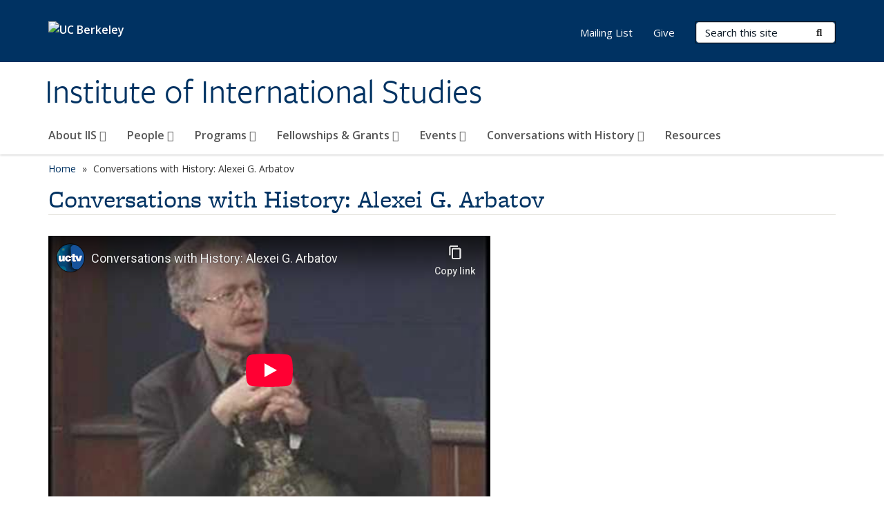

--- FILE ---
content_type: text/html; charset=utf-8
request_url: https://www.youtube-nocookie.com/embed/IKRWYM3_eWA?wmode=opaque&controls=&enablejsapi=1&modestbranding=1&playerapiid=media-youtube-ikrwym3-ewa&rel=0
body_size: 47504
content:
<!DOCTYPE html><html lang="en" dir="ltr" data-cast-api-enabled="true"><head><meta name="viewport" content="width=device-width, initial-scale=1"><script nonce="JjMjSBhw6HoYV_hS4FIeFQ">if ('undefined' == typeof Symbol || 'undefined' == typeof Symbol.iterator) {delete Array.prototype.entries;}</script><style name="www-roboto" nonce="OEsihuGpEslptLVIoy6XbQ">@font-face{font-family:'Roboto';font-style:normal;font-weight:400;font-stretch:100%;src:url(//fonts.gstatic.com/s/roboto/v48/KFO7CnqEu92Fr1ME7kSn66aGLdTylUAMa3GUBHMdazTgWw.woff2)format('woff2');unicode-range:U+0460-052F,U+1C80-1C8A,U+20B4,U+2DE0-2DFF,U+A640-A69F,U+FE2E-FE2F;}@font-face{font-family:'Roboto';font-style:normal;font-weight:400;font-stretch:100%;src:url(//fonts.gstatic.com/s/roboto/v48/KFO7CnqEu92Fr1ME7kSn66aGLdTylUAMa3iUBHMdazTgWw.woff2)format('woff2');unicode-range:U+0301,U+0400-045F,U+0490-0491,U+04B0-04B1,U+2116;}@font-face{font-family:'Roboto';font-style:normal;font-weight:400;font-stretch:100%;src:url(//fonts.gstatic.com/s/roboto/v48/KFO7CnqEu92Fr1ME7kSn66aGLdTylUAMa3CUBHMdazTgWw.woff2)format('woff2');unicode-range:U+1F00-1FFF;}@font-face{font-family:'Roboto';font-style:normal;font-weight:400;font-stretch:100%;src:url(//fonts.gstatic.com/s/roboto/v48/KFO7CnqEu92Fr1ME7kSn66aGLdTylUAMa3-UBHMdazTgWw.woff2)format('woff2');unicode-range:U+0370-0377,U+037A-037F,U+0384-038A,U+038C,U+038E-03A1,U+03A3-03FF;}@font-face{font-family:'Roboto';font-style:normal;font-weight:400;font-stretch:100%;src:url(//fonts.gstatic.com/s/roboto/v48/KFO7CnqEu92Fr1ME7kSn66aGLdTylUAMawCUBHMdazTgWw.woff2)format('woff2');unicode-range:U+0302-0303,U+0305,U+0307-0308,U+0310,U+0312,U+0315,U+031A,U+0326-0327,U+032C,U+032F-0330,U+0332-0333,U+0338,U+033A,U+0346,U+034D,U+0391-03A1,U+03A3-03A9,U+03B1-03C9,U+03D1,U+03D5-03D6,U+03F0-03F1,U+03F4-03F5,U+2016-2017,U+2034-2038,U+203C,U+2040,U+2043,U+2047,U+2050,U+2057,U+205F,U+2070-2071,U+2074-208E,U+2090-209C,U+20D0-20DC,U+20E1,U+20E5-20EF,U+2100-2112,U+2114-2115,U+2117-2121,U+2123-214F,U+2190,U+2192,U+2194-21AE,U+21B0-21E5,U+21F1-21F2,U+21F4-2211,U+2213-2214,U+2216-22FF,U+2308-230B,U+2310,U+2319,U+231C-2321,U+2336-237A,U+237C,U+2395,U+239B-23B7,U+23D0,U+23DC-23E1,U+2474-2475,U+25AF,U+25B3,U+25B7,U+25BD,U+25C1,U+25CA,U+25CC,U+25FB,U+266D-266F,U+27C0-27FF,U+2900-2AFF,U+2B0E-2B11,U+2B30-2B4C,U+2BFE,U+3030,U+FF5B,U+FF5D,U+1D400-1D7FF,U+1EE00-1EEFF;}@font-face{font-family:'Roboto';font-style:normal;font-weight:400;font-stretch:100%;src:url(//fonts.gstatic.com/s/roboto/v48/KFO7CnqEu92Fr1ME7kSn66aGLdTylUAMaxKUBHMdazTgWw.woff2)format('woff2');unicode-range:U+0001-000C,U+000E-001F,U+007F-009F,U+20DD-20E0,U+20E2-20E4,U+2150-218F,U+2190,U+2192,U+2194-2199,U+21AF,U+21E6-21F0,U+21F3,U+2218-2219,U+2299,U+22C4-22C6,U+2300-243F,U+2440-244A,U+2460-24FF,U+25A0-27BF,U+2800-28FF,U+2921-2922,U+2981,U+29BF,U+29EB,U+2B00-2BFF,U+4DC0-4DFF,U+FFF9-FFFB,U+10140-1018E,U+10190-1019C,U+101A0,U+101D0-101FD,U+102E0-102FB,U+10E60-10E7E,U+1D2C0-1D2D3,U+1D2E0-1D37F,U+1F000-1F0FF,U+1F100-1F1AD,U+1F1E6-1F1FF,U+1F30D-1F30F,U+1F315,U+1F31C,U+1F31E,U+1F320-1F32C,U+1F336,U+1F378,U+1F37D,U+1F382,U+1F393-1F39F,U+1F3A7-1F3A8,U+1F3AC-1F3AF,U+1F3C2,U+1F3C4-1F3C6,U+1F3CA-1F3CE,U+1F3D4-1F3E0,U+1F3ED,U+1F3F1-1F3F3,U+1F3F5-1F3F7,U+1F408,U+1F415,U+1F41F,U+1F426,U+1F43F,U+1F441-1F442,U+1F444,U+1F446-1F449,U+1F44C-1F44E,U+1F453,U+1F46A,U+1F47D,U+1F4A3,U+1F4B0,U+1F4B3,U+1F4B9,U+1F4BB,U+1F4BF,U+1F4C8-1F4CB,U+1F4D6,U+1F4DA,U+1F4DF,U+1F4E3-1F4E6,U+1F4EA-1F4ED,U+1F4F7,U+1F4F9-1F4FB,U+1F4FD-1F4FE,U+1F503,U+1F507-1F50B,U+1F50D,U+1F512-1F513,U+1F53E-1F54A,U+1F54F-1F5FA,U+1F610,U+1F650-1F67F,U+1F687,U+1F68D,U+1F691,U+1F694,U+1F698,U+1F6AD,U+1F6B2,U+1F6B9-1F6BA,U+1F6BC,U+1F6C6-1F6CF,U+1F6D3-1F6D7,U+1F6E0-1F6EA,U+1F6F0-1F6F3,U+1F6F7-1F6FC,U+1F700-1F7FF,U+1F800-1F80B,U+1F810-1F847,U+1F850-1F859,U+1F860-1F887,U+1F890-1F8AD,U+1F8B0-1F8BB,U+1F8C0-1F8C1,U+1F900-1F90B,U+1F93B,U+1F946,U+1F984,U+1F996,U+1F9E9,U+1FA00-1FA6F,U+1FA70-1FA7C,U+1FA80-1FA89,U+1FA8F-1FAC6,U+1FACE-1FADC,U+1FADF-1FAE9,U+1FAF0-1FAF8,U+1FB00-1FBFF;}@font-face{font-family:'Roboto';font-style:normal;font-weight:400;font-stretch:100%;src:url(//fonts.gstatic.com/s/roboto/v48/KFO7CnqEu92Fr1ME7kSn66aGLdTylUAMa3OUBHMdazTgWw.woff2)format('woff2');unicode-range:U+0102-0103,U+0110-0111,U+0128-0129,U+0168-0169,U+01A0-01A1,U+01AF-01B0,U+0300-0301,U+0303-0304,U+0308-0309,U+0323,U+0329,U+1EA0-1EF9,U+20AB;}@font-face{font-family:'Roboto';font-style:normal;font-weight:400;font-stretch:100%;src:url(//fonts.gstatic.com/s/roboto/v48/KFO7CnqEu92Fr1ME7kSn66aGLdTylUAMa3KUBHMdazTgWw.woff2)format('woff2');unicode-range:U+0100-02BA,U+02BD-02C5,U+02C7-02CC,U+02CE-02D7,U+02DD-02FF,U+0304,U+0308,U+0329,U+1D00-1DBF,U+1E00-1E9F,U+1EF2-1EFF,U+2020,U+20A0-20AB,U+20AD-20C0,U+2113,U+2C60-2C7F,U+A720-A7FF;}@font-face{font-family:'Roboto';font-style:normal;font-weight:400;font-stretch:100%;src:url(//fonts.gstatic.com/s/roboto/v48/KFO7CnqEu92Fr1ME7kSn66aGLdTylUAMa3yUBHMdazQ.woff2)format('woff2');unicode-range:U+0000-00FF,U+0131,U+0152-0153,U+02BB-02BC,U+02C6,U+02DA,U+02DC,U+0304,U+0308,U+0329,U+2000-206F,U+20AC,U+2122,U+2191,U+2193,U+2212,U+2215,U+FEFF,U+FFFD;}@font-face{font-family:'Roboto';font-style:normal;font-weight:500;font-stretch:100%;src:url(//fonts.gstatic.com/s/roboto/v48/KFO7CnqEu92Fr1ME7kSn66aGLdTylUAMa3GUBHMdazTgWw.woff2)format('woff2');unicode-range:U+0460-052F,U+1C80-1C8A,U+20B4,U+2DE0-2DFF,U+A640-A69F,U+FE2E-FE2F;}@font-face{font-family:'Roboto';font-style:normal;font-weight:500;font-stretch:100%;src:url(//fonts.gstatic.com/s/roboto/v48/KFO7CnqEu92Fr1ME7kSn66aGLdTylUAMa3iUBHMdazTgWw.woff2)format('woff2');unicode-range:U+0301,U+0400-045F,U+0490-0491,U+04B0-04B1,U+2116;}@font-face{font-family:'Roboto';font-style:normal;font-weight:500;font-stretch:100%;src:url(//fonts.gstatic.com/s/roboto/v48/KFO7CnqEu92Fr1ME7kSn66aGLdTylUAMa3CUBHMdazTgWw.woff2)format('woff2');unicode-range:U+1F00-1FFF;}@font-face{font-family:'Roboto';font-style:normal;font-weight:500;font-stretch:100%;src:url(//fonts.gstatic.com/s/roboto/v48/KFO7CnqEu92Fr1ME7kSn66aGLdTylUAMa3-UBHMdazTgWw.woff2)format('woff2');unicode-range:U+0370-0377,U+037A-037F,U+0384-038A,U+038C,U+038E-03A1,U+03A3-03FF;}@font-face{font-family:'Roboto';font-style:normal;font-weight:500;font-stretch:100%;src:url(//fonts.gstatic.com/s/roboto/v48/KFO7CnqEu92Fr1ME7kSn66aGLdTylUAMawCUBHMdazTgWw.woff2)format('woff2');unicode-range:U+0302-0303,U+0305,U+0307-0308,U+0310,U+0312,U+0315,U+031A,U+0326-0327,U+032C,U+032F-0330,U+0332-0333,U+0338,U+033A,U+0346,U+034D,U+0391-03A1,U+03A3-03A9,U+03B1-03C9,U+03D1,U+03D5-03D6,U+03F0-03F1,U+03F4-03F5,U+2016-2017,U+2034-2038,U+203C,U+2040,U+2043,U+2047,U+2050,U+2057,U+205F,U+2070-2071,U+2074-208E,U+2090-209C,U+20D0-20DC,U+20E1,U+20E5-20EF,U+2100-2112,U+2114-2115,U+2117-2121,U+2123-214F,U+2190,U+2192,U+2194-21AE,U+21B0-21E5,U+21F1-21F2,U+21F4-2211,U+2213-2214,U+2216-22FF,U+2308-230B,U+2310,U+2319,U+231C-2321,U+2336-237A,U+237C,U+2395,U+239B-23B7,U+23D0,U+23DC-23E1,U+2474-2475,U+25AF,U+25B3,U+25B7,U+25BD,U+25C1,U+25CA,U+25CC,U+25FB,U+266D-266F,U+27C0-27FF,U+2900-2AFF,U+2B0E-2B11,U+2B30-2B4C,U+2BFE,U+3030,U+FF5B,U+FF5D,U+1D400-1D7FF,U+1EE00-1EEFF;}@font-face{font-family:'Roboto';font-style:normal;font-weight:500;font-stretch:100%;src:url(//fonts.gstatic.com/s/roboto/v48/KFO7CnqEu92Fr1ME7kSn66aGLdTylUAMaxKUBHMdazTgWw.woff2)format('woff2');unicode-range:U+0001-000C,U+000E-001F,U+007F-009F,U+20DD-20E0,U+20E2-20E4,U+2150-218F,U+2190,U+2192,U+2194-2199,U+21AF,U+21E6-21F0,U+21F3,U+2218-2219,U+2299,U+22C4-22C6,U+2300-243F,U+2440-244A,U+2460-24FF,U+25A0-27BF,U+2800-28FF,U+2921-2922,U+2981,U+29BF,U+29EB,U+2B00-2BFF,U+4DC0-4DFF,U+FFF9-FFFB,U+10140-1018E,U+10190-1019C,U+101A0,U+101D0-101FD,U+102E0-102FB,U+10E60-10E7E,U+1D2C0-1D2D3,U+1D2E0-1D37F,U+1F000-1F0FF,U+1F100-1F1AD,U+1F1E6-1F1FF,U+1F30D-1F30F,U+1F315,U+1F31C,U+1F31E,U+1F320-1F32C,U+1F336,U+1F378,U+1F37D,U+1F382,U+1F393-1F39F,U+1F3A7-1F3A8,U+1F3AC-1F3AF,U+1F3C2,U+1F3C4-1F3C6,U+1F3CA-1F3CE,U+1F3D4-1F3E0,U+1F3ED,U+1F3F1-1F3F3,U+1F3F5-1F3F7,U+1F408,U+1F415,U+1F41F,U+1F426,U+1F43F,U+1F441-1F442,U+1F444,U+1F446-1F449,U+1F44C-1F44E,U+1F453,U+1F46A,U+1F47D,U+1F4A3,U+1F4B0,U+1F4B3,U+1F4B9,U+1F4BB,U+1F4BF,U+1F4C8-1F4CB,U+1F4D6,U+1F4DA,U+1F4DF,U+1F4E3-1F4E6,U+1F4EA-1F4ED,U+1F4F7,U+1F4F9-1F4FB,U+1F4FD-1F4FE,U+1F503,U+1F507-1F50B,U+1F50D,U+1F512-1F513,U+1F53E-1F54A,U+1F54F-1F5FA,U+1F610,U+1F650-1F67F,U+1F687,U+1F68D,U+1F691,U+1F694,U+1F698,U+1F6AD,U+1F6B2,U+1F6B9-1F6BA,U+1F6BC,U+1F6C6-1F6CF,U+1F6D3-1F6D7,U+1F6E0-1F6EA,U+1F6F0-1F6F3,U+1F6F7-1F6FC,U+1F700-1F7FF,U+1F800-1F80B,U+1F810-1F847,U+1F850-1F859,U+1F860-1F887,U+1F890-1F8AD,U+1F8B0-1F8BB,U+1F8C0-1F8C1,U+1F900-1F90B,U+1F93B,U+1F946,U+1F984,U+1F996,U+1F9E9,U+1FA00-1FA6F,U+1FA70-1FA7C,U+1FA80-1FA89,U+1FA8F-1FAC6,U+1FACE-1FADC,U+1FADF-1FAE9,U+1FAF0-1FAF8,U+1FB00-1FBFF;}@font-face{font-family:'Roboto';font-style:normal;font-weight:500;font-stretch:100%;src:url(//fonts.gstatic.com/s/roboto/v48/KFO7CnqEu92Fr1ME7kSn66aGLdTylUAMa3OUBHMdazTgWw.woff2)format('woff2');unicode-range:U+0102-0103,U+0110-0111,U+0128-0129,U+0168-0169,U+01A0-01A1,U+01AF-01B0,U+0300-0301,U+0303-0304,U+0308-0309,U+0323,U+0329,U+1EA0-1EF9,U+20AB;}@font-face{font-family:'Roboto';font-style:normal;font-weight:500;font-stretch:100%;src:url(//fonts.gstatic.com/s/roboto/v48/KFO7CnqEu92Fr1ME7kSn66aGLdTylUAMa3KUBHMdazTgWw.woff2)format('woff2');unicode-range:U+0100-02BA,U+02BD-02C5,U+02C7-02CC,U+02CE-02D7,U+02DD-02FF,U+0304,U+0308,U+0329,U+1D00-1DBF,U+1E00-1E9F,U+1EF2-1EFF,U+2020,U+20A0-20AB,U+20AD-20C0,U+2113,U+2C60-2C7F,U+A720-A7FF;}@font-face{font-family:'Roboto';font-style:normal;font-weight:500;font-stretch:100%;src:url(//fonts.gstatic.com/s/roboto/v48/KFO7CnqEu92Fr1ME7kSn66aGLdTylUAMa3yUBHMdazQ.woff2)format('woff2');unicode-range:U+0000-00FF,U+0131,U+0152-0153,U+02BB-02BC,U+02C6,U+02DA,U+02DC,U+0304,U+0308,U+0329,U+2000-206F,U+20AC,U+2122,U+2191,U+2193,U+2212,U+2215,U+FEFF,U+FFFD;}</style><script name="www-roboto" nonce="JjMjSBhw6HoYV_hS4FIeFQ">if (document.fonts && document.fonts.load) {document.fonts.load("400 10pt Roboto", "E"); document.fonts.load("500 10pt Roboto", "E");}</script><link rel="stylesheet" href="/s/player/b95b0e7a/www-player.css" name="www-player" nonce="OEsihuGpEslptLVIoy6XbQ"><style nonce="OEsihuGpEslptLVIoy6XbQ">html {overflow: hidden;}body {font: 12px Roboto, Arial, sans-serif; background-color: #000; color: #fff; height: 100%; width: 100%; overflow: hidden; position: absolute; margin: 0; padding: 0;}#player {width: 100%; height: 100%;}h1 {text-align: center; color: #fff;}h3 {margin-top: 6px; margin-bottom: 3px;}.player-unavailable {position: absolute; top: 0; left: 0; right: 0; bottom: 0; padding: 25px; font-size: 13px; background: url(/img/meh7.png) 50% 65% no-repeat;}.player-unavailable .message {text-align: left; margin: 0 -5px 15px; padding: 0 5px 14px; border-bottom: 1px solid #888; font-size: 19px; font-weight: normal;}.player-unavailable a {color: #167ac6; text-decoration: none;}</style><script nonce="JjMjSBhw6HoYV_hS4FIeFQ">var ytcsi={gt:function(n){n=(n||"")+"data_";return ytcsi[n]||(ytcsi[n]={tick:{},info:{},gel:{preLoggedGelInfos:[]}})},now:window.performance&&window.performance.timing&&window.performance.now&&window.performance.timing.navigationStart?function(){return window.performance.timing.navigationStart+window.performance.now()}:function(){return(new Date).getTime()},tick:function(l,t,n){var ticks=ytcsi.gt(n).tick;var v=t||ytcsi.now();if(ticks[l]){ticks["_"+l]=ticks["_"+l]||[ticks[l]];ticks["_"+l].push(v)}ticks[l]=
v},info:function(k,v,n){ytcsi.gt(n).info[k]=v},infoGel:function(p,n){ytcsi.gt(n).gel.preLoggedGelInfos.push(p)},setStart:function(t,n){ytcsi.tick("_start",t,n)}};
(function(w,d){function isGecko(){if(!w.navigator)return false;try{if(w.navigator.userAgentData&&w.navigator.userAgentData.brands&&w.navigator.userAgentData.brands.length){var brands=w.navigator.userAgentData.brands;var i=0;for(;i<brands.length;i++)if(brands[i]&&brands[i].brand==="Firefox")return true;return false}}catch(e){setTimeout(function(){throw e;})}if(!w.navigator.userAgent)return false;var ua=w.navigator.userAgent;return ua.indexOf("Gecko")>0&&ua.toLowerCase().indexOf("webkit")<0&&ua.indexOf("Edge")<
0&&ua.indexOf("Trident")<0&&ua.indexOf("MSIE")<0}ytcsi.setStart(w.performance?w.performance.timing.responseStart:null);var isPrerender=(d.visibilityState||d.webkitVisibilityState)=="prerender";var vName=!d.visibilityState&&d.webkitVisibilityState?"webkitvisibilitychange":"visibilitychange";if(isPrerender){var startTick=function(){ytcsi.setStart();d.removeEventListener(vName,startTick)};d.addEventListener(vName,startTick,false)}if(d.addEventListener)d.addEventListener(vName,function(){ytcsi.tick("vc")},
false);if(isGecko()){var isHidden=(d.visibilityState||d.webkitVisibilityState)=="hidden";if(isHidden)ytcsi.tick("vc")}var slt=function(el,t){setTimeout(function(){var n=ytcsi.now();el.loadTime=n;if(el.slt)el.slt()},t)};w.__ytRIL=function(el){if(!el.getAttribute("data-thumb"))if(w.requestAnimationFrame)w.requestAnimationFrame(function(){slt(el,0)});else slt(el,16)}})(window,document);
</script><script nonce="JjMjSBhw6HoYV_hS4FIeFQ">var ytcfg={d:function(){return window.yt&&yt.config_||ytcfg.data_||(ytcfg.data_={})},get:function(k,o){return k in ytcfg.d()?ytcfg.d()[k]:o},set:function(){var a=arguments;if(a.length>1)ytcfg.d()[a[0]]=a[1];else{var k;for(k in a[0])ytcfg.d()[k]=a[0][k]}}};
ytcfg.set({"CLIENT_CANARY_STATE":"none","DEVICE":"cbr\u003dChrome\u0026cbrand\u003dapple\u0026cbrver\u003d131.0.0.0\u0026ceng\u003dWebKit\u0026cengver\u003d537.36\u0026cos\u003dMacintosh\u0026cosver\u003d10_15_7\u0026cplatform\u003dDESKTOP","EVENT_ID":"yQtxab6YO-zWvPEPydbssAI","EXPERIMENT_FLAGS":{"ab_det_apm":true,"ab_det_el_h":true,"ab_det_em_inj":true,"ab_fk_sk_cl":true,"ab_l_sig_st":true,"ab_l_sig_st_e":true,"action_companion_center_align_description":true,"allow_skip_networkless":true,"always_send_and_write":true,"att_web_record_metrics":true,"attmusi":true,"c3_enable_button_impression_logging":true,"c3_watch_page_component":true,"cancel_pending_navs":true,"clean_up_manual_attribution_header":true,"config_age_report_killswitch":true,"cow_optimize_idom_compat":true,"csi_config_handling_infra":true,"csi_on_gel":true,"delhi_mweb_colorful_sd":true,"delhi_mweb_colorful_sd_v2":true,"deprecate_csi_has_info":true,"deprecate_pair_servlet_enabled":true,"desktop_sparkles_light_cta_button":true,"disable_cached_masthead_data":true,"disable_child_node_auto_formatted_strings":true,"disable_log_to_visitor_layer":true,"disable_pacf_logging_for_memory_limited_tv":true,"embeds_enable_eid_enforcement_for_youtube":true,"embeds_enable_info_panel_dismissal":true,"embeds_enable_pfp_always_unbranded":true,"embeds_muted_autoplay_sound_fix":true,"embeds_serve_es6_client":true,"embeds_web_nwl_disable_nocookie":true,"embeds_web_updated_shorts_definition_fix":true,"enable_active_view_display_ad_renderer_web_home":true,"enable_ad_disclosure_banner_a11y_fix":true,"enable_chips_shelf_view_model_fully_reactive":true,"enable_client_creator_goal_ticker_bar_revamp":true,"enable_client_only_wiz_direct_reactions":true,"enable_client_sli_logging":true,"enable_client_streamz_web":true,"enable_client_ve_spec":true,"enable_cloud_save_error_popup_after_retry":true,"enable_dai_sdf_h5_preroll":true,"enable_datasync_id_header_in_web_vss_pings":true,"enable_default_mono_cta_migration_web_client":true,"enable_docked_chat_messages":true,"enable_drop_shadow_experiment":true,"enable_entity_store_from_dependency_injection":true,"enable_inline_muted_playback_on_web_search":true,"enable_inline_muted_playback_on_web_search_for_vdc":true,"enable_inline_muted_playback_on_web_search_for_vdcb":true,"enable_is_extended_monitoring":true,"enable_is_mini_app_page_active_bugfix":true,"enable_logging_first_user_action_after_game_ready":true,"enable_ltc_param_fetch_from_innertube":true,"enable_masthead_mweb_padding_fix":true,"enable_menu_renderer_button_in_mweb_hclr":true,"enable_mini_app_command_handler_mweb_fix":true,"enable_mini_guide_downloads_item":true,"enable_mixed_direction_formatted_strings":true,"enable_mweb_livestream_ui_update":true,"enable_mweb_new_caption_language_picker":true,"enable_names_handles_account_switcher":true,"enable_network_request_logging_on_game_events":true,"enable_new_paid_product_placement":true,"enable_open_in_new_tab_icon_for_short_dr_for_desktop_search":true,"enable_open_yt_content":true,"enable_origin_query_parameter_bugfix":true,"enable_pause_ads_on_ytv_html5":true,"enable_payments_purchase_manager":true,"enable_pdp_icon_prefetch":true,"enable_pl_r_si_fa":true,"enable_place_pivot_url":true,"enable_playable_a11y_label_with_badge_text":true,"enable_pv_screen_modern_text":true,"enable_removing_navbar_title_on_hashtag_page_mweb":true,"enable_rta_manager":true,"enable_sdf_companion_h5":true,"enable_sdf_dai_h5_midroll":true,"enable_sdf_h5_endemic_mid_post_roll":true,"enable_sdf_on_h5_unplugged_vod_midroll":true,"enable_sdf_shorts_player_bytes_h5":true,"enable_sending_unwrapped_game_audio_as_serialized_metadata":true,"enable_sfv_effect_pivot_url":true,"enable_shorts_new_carousel":true,"enable_skip_ad_guidance_prompt":true,"enable_skippable_ads_for_unplugged_ad_pod":true,"enable_smearing_expansion_dai":true,"enable_third_party_info":true,"enable_time_out_messages":true,"enable_timeline_view_modern_transcript_fe":true,"enable_video_display_compact_button_group_for_desktop_search":true,"enable_web_home_top_landscape_image_layout_level_click":true,"enable_web_tiered_gel":true,"enable_window_constrained_buy_flow_dialog":true,"enable_wiz_queue_effect_and_on_init_initial_runs":true,"enable_ypc_spinners":true,"enable_yt_ata_iframe_authuser":true,"export_networkless_options":true,"export_player_version_to_ytconfig":true,"fill_single_video_with_notify_to_lasr":true,"fix_ad_miniplayer_controls_rendering":true,"fix_ads_tracking_for_swf_config_deprecation_mweb":true,"h5_companion_enable_adcpn_macro_substitution_for_click_pings":true,"h5_inplayer_enable_adcpn_macro_substitution_for_click_pings":true,"h5_reset_cache_and_filter_before_update_masthead":true,"hide_channel_creation_title_for_mweb":true,"high_ccv_client_side_caching_h5":true,"html5_log_trigger_events_with_debug_data":true,"html5_ssdai_enable_media_end_cue_range":true,"il_attach_cache_limit":true,"il_use_view_model_logging_context":true,"is_browser_support_for_webcam_streaming":true,"json_condensed_response":true,"kev_adb_pg":true,"kevlar_gel_error_routing":true,"kevlar_watch_cinematics":true,"live_chat_enable_controller_extraction":true,"live_chat_enable_rta_manager":true,"live_chat_increased_min_height":true,"log_click_with_layer_from_element_in_command_handler":true,"log_errors_through_nwl_on_retry":true,"mdx_enable_privacy_disclosure_ui":true,"mdx_load_cast_api_bootstrap_script":true,"medium_progress_bar_modification":true,"migrate_remaining_web_ad_badges_to_innertube":true,"mobile_account_menu_refresh":true,"mweb_a11y_enable_player_controls_invisible_toggle":true,"mweb_account_linking_noapp":true,"mweb_after_render_to_scheduler":true,"mweb_allow_modern_search_suggest_behavior":true,"mweb_animated_actions":true,"mweb_app_upsell_button_direct_to_app":true,"mweb_big_progress_bar":true,"mweb_c3_disable_carve_out":true,"mweb_c3_disable_carve_out_keep_external_links":true,"mweb_c3_enable_adaptive_signals":true,"mweb_c3_endscreen":true,"mweb_c3_endscreen_v2":true,"mweb_c3_library_page_enable_recent_shelf":true,"mweb_c3_remove_web_navigation_endpoint_data":true,"mweb_c3_use_canonical_from_player_response":true,"mweb_cinematic_watch":true,"mweb_command_handler":true,"mweb_delay_watch_initial_data":true,"mweb_disable_searchbar_scroll":true,"mweb_enable_fine_scrubbing_for_recs":true,"mweb_enable_keto_batch_player_fullscreen":true,"mweb_enable_keto_batch_player_progress_bar":true,"mweb_enable_keto_batch_player_tooltips":true,"mweb_enable_lockup_view_model_for_ucp":true,"mweb_enable_more_drawer":true,"mweb_enable_optional_fullscreen_landscape_locking":true,"mweb_enable_overlay_touch_manager":true,"mweb_enable_premium_carve_out_fix":true,"mweb_enable_refresh_detection":true,"mweb_enable_search_imp":true,"mweb_enable_sequence_signal":true,"mweb_enable_shorts_pivot_button":true,"mweb_enable_shorts_video_preload":true,"mweb_enable_skippables_on_jio_phone":true,"mweb_enable_storyboards":true,"mweb_enable_two_line_title_on_shorts":true,"mweb_enable_varispeed_controller":true,"mweb_enable_warm_channel_requests":true,"mweb_enable_watch_feed_infinite_scroll":true,"mweb_enable_wrapped_unplugged_pause_membership_dialog_renderer":true,"mweb_filter_video_format_in_webfe":true,"mweb_fix_livestream_seeking":true,"mweb_fix_monitor_visibility_after_render":true,"mweb_fix_section_list_continuation_item_renderers":true,"mweb_force_ios_fallback_to_native_control":true,"mweb_fp_auto_fullscreen":true,"mweb_fullscreen_controls":true,"mweb_fullscreen_controls_action_buttons":true,"mweb_fullscreen_watch_system":true,"mweb_home_reactive_shorts":true,"mweb_innertube_search_command":true,"mweb_lang_in_html":true,"mweb_like_button_synced_with_entities":true,"mweb_logo_use_home_page_ve":true,"mweb_module_decoration":true,"mweb_native_control_in_faux_fullscreen_shared":true,"mweb_player_control_on_hover":true,"mweb_player_delhi_dtts":true,"mweb_player_settings_use_bottom_sheet":true,"mweb_player_show_previous_next_buttons_in_playlist":true,"mweb_player_skip_no_op_state_changes":true,"mweb_player_user_select_none":true,"mweb_playlist_engagement_panel":true,"mweb_progress_bar_seek_on_mouse_click":true,"mweb_pull_2_full":true,"mweb_pull_2_full_enable_touch_handlers":true,"mweb_schedule_warm_watch_response":true,"mweb_searchbox_legacy_navigation":true,"mweb_see_fewer_shorts":true,"mweb_shorts_comments_panel_id_change":true,"mweb_shorts_early_continuation":true,"mweb_show_ios_smart_banner":true,"mweb_show_sign_in_button_from_header":true,"mweb_use_server_url_on_startup":true,"mweb_watch_captions_enable_auto_translate":true,"mweb_watch_captions_set_default_size":true,"mweb_watch_stop_scheduler_on_player_response":true,"mweb_watchfeed_big_thumbnails":true,"mweb_yt_searchbox":true,"networkless_logging":true,"no_client_ve_attach_unless_shown":true,"nwl_send_from_memory_when_online":true,"pageid_as_header_web":true,"playback_settings_use_switch_menu":true,"player_controls_autonav_fix":true,"player_controls_skip_double_signal_update":true,"polymer_bad_build_labels":true,"polymer_verifiy_app_state":true,"qoe_send_and_write":true,"remove_chevron_from_ad_disclosure_banner_h5":true,"remove_masthead_channel_banner_on_refresh":true,"remove_slot_id_exited_trigger_for_dai_in_player_slot_expire":true,"replace_client_url_parsing_with_server_signal":true,"service_worker_enabled":true,"service_worker_push_enabled":true,"service_worker_push_home_page_prompt":true,"service_worker_push_watch_page_prompt":true,"shell_load_gcf":true,"shorten_initial_gel_batch_timeout":true,"should_use_yt_voice_endpoint_in_kaios":true,"skip_invalid_ytcsi_ticks":true,"skip_setting_info_in_csi_data_object":true,"smarter_ve_dedupping":true,"speedmaster_no_seek":true,"start_client_gcf_mweb":true,"stop_handling_click_for_non_rendering_overlay_layout":true,"suppress_error_204_logging":true,"synced_panel_scrolling_controller":true,"use_event_time_ms_header":true,"use_fifo_for_networkless":true,"use_player_abuse_bg_library":true,"use_request_time_ms_header":true,"use_session_based_sampling":true,"use_thumbnail_overlay_time_status_renderer_for_live_badge":true,"use_ts_visibilitylogger":true,"vss_final_ping_send_and_write":true,"vss_playback_use_send_and_write":true,"web_adaptive_repeat_ase":true,"web_always_load_chat_support":true,"web_animated_like":true,"web_api_url":true,"web_attributed_string_deep_equal_bugfix":true,"web_autonav_allow_off_by_default":true,"web_button_vm_refactor_disabled":true,"web_c3_log_app_init_finish":true,"web_csi_action_sampling_enabled":true,"web_dedupe_ve_grafting":true,"web_disable_backdrop_filter":true,"web_enable_ab_rsp_cl":true,"web_enable_course_icon_update":true,"web_enable_error_204":true,"web_enable_horizontal_video_attributes_section":true,"web_fix_segmented_like_dislike_undefined":true,"web_gcf_hashes_innertube":true,"web_gel_timeout_cap":true,"web_metadata_carousel_elref_bugfix":true,"web_parent_target_for_sheets":true,"web_persist_server_autonav_state_on_client":true,"web_playback_associated_log_ctt":true,"web_playback_associated_ve":true,"web_prefetch_preload_video":true,"web_progress_bar_draggable":true,"web_resizable_advertiser_banner_on_masthead_safari_fix":true,"web_scheduler_auto_init":true,"web_shorts_just_watched_on_channel_and_pivot_study":true,"web_shorts_just_watched_overlay":true,"web_shorts_pivot_button_view_model_reactive":true,"web_update_panel_visibility_logging_fix":true,"web_video_attribute_view_model_a11y_fix":true,"web_watch_controls_state_signals":true,"web_wiz_attributed_string":true,"web_yt_config_context":true,"webfe_mweb_watch_microdata":true,"webfe_watch_shorts_canonical_url_fix":true,"webpo_exit_on_net_err":true,"wiz_diff_overwritable":true,"wiz_memoize_stamper_items":true,"woffle_used_state_report":true,"wpo_gel_strz":true,"ytcp_paper_tooltip_use_scoped_owner_root":true,"H5_async_logging_delay_ms":30000.0,"attention_logging_scroll_throttle":500.0,"autoplay_pause_by_lact_sampling_fraction":0.0,"cinematic_watch_effect_opacity":0.4,"log_window_onerror_fraction":0.1,"speedmaster_playback_rate":2.0,"tv_pacf_logging_sample_rate":0.01,"web_attention_logging_scroll_throttle":500.0,"web_load_prediction_threshold":0.1,"web_navigation_prediction_threshold":0.1,"web_pbj_log_warning_rate":0.0,"web_system_health_fraction":0.01,"ytidb_transaction_ended_event_rate_limit":0.02,"active_time_update_interval_ms":10000,"att_init_delay":500,"autoplay_pause_by_lact_sec":0,"botguard_async_snapshot_timeout_ms":3000,"check_navigator_accuracy_timeout_ms":0,"cinematic_watch_css_filter_blur_strength":40,"cinematic_watch_fade_out_duration":500,"close_webview_delay_ms":100,"cloud_save_game_data_rate_limit_ms":3000,"compression_disable_point":10,"custom_active_view_tos_timeout_ms":3600000,"embeds_widget_poll_interval_ms":0,"gel_min_batch_size":3,"gel_queue_timeout_max_ms":60000,"get_async_timeout_ms":60000,"hide_cta_for_home_web_video_ads_animate_in_time":2,"html5_byterate_soft_cap":0,"initial_gel_batch_timeout":2000,"max_body_size_to_compress":500000,"max_prefetch_window_sec_for_livestream_optimization":10,"min_prefetch_offset_sec_for_livestream_optimization":20,"mini_app_container_iframe_src_update_delay_ms":0,"multiple_preview_news_duration_time":11000,"mweb_c3_toast_duration_ms":5000,"mweb_deep_link_fallback_timeout_ms":10000,"mweb_delay_response_received_actions":100,"mweb_fp_dpad_rate_limit_ms":0,"mweb_fp_dpad_watch_title_clamp_lines":0,"mweb_history_manager_cache_size":100,"mweb_ios_fullscreen_playback_transition_delay_ms":500,"mweb_ios_fullscreen_system_pause_epilson_ms":0,"mweb_override_response_store_expiration_ms":0,"mweb_shorts_early_continuation_trigger_threshold":4,"mweb_w2w_max_age_seconds":0,"mweb_watch_captions_default_size":2,"neon_dark_launch_gradient_count":0,"network_polling_interval":30000,"play_click_interval_ms":30000,"play_ping_interval_ms":10000,"prefetch_comments_ms_after_video":0,"send_config_hash_timer":0,"service_worker_push_logged_out_prompt_watches":-1,"service_worker_push_prompt_cap":-1,"service_worker_push_prompt_delay_microseconds":3888000000000,"slow_compressions_before_abandon_count":4,"speedmaster_cancellation_movement_dp":10,"speedmaster_touch_activation_ms":500,"web_attention_logging_throttle":500,"web_foreground_heartbeat_interval_ms":28000,"web_gel_debounce_ms":10000,"web_logging_max_batch":100,"web_max_tracing_events":50,"web_tracing_session_replay":0,"wil_icon_max_concurrent_fetches":9999,"ytidb_remake_db_retries":3,"ytidb_reopen_db_retries":3,"WebClientReleaseProcessCritical__youtube_embeds_client_version_override":"","WebClientReleaseProcessCritical__youtube_embeds_web_client_version_override":"","WebClientReleaseProcessCritical__youtube_mweb_client_version_override":"","debug_forced_internalcountrycode":"","embeds_web_synth_ch_headers_banned_urls_regex":"","enable_web_media_service":"DISABLED","il_payload_scraping":"","live_chat_unicode_emoji_json_url":"https://www.gstatic.com/youtube/img/emojis/emojis-svg-9.json","mweb_deep_link_feature_tag_suffix":"11268432","mweb_enable_shorts_innertube_player_prefetch_trigger":"NONE","mweb_fp_dpad":"home,search,browse,channel,create_channel,experiments,settings,trending,oops,404,paid_memberships,sponsorship,premium,shorts","mweb_fp_dpad_linear_navigation":"","mweb_fp_dpad_linear_navigation_visitor":"","mweb_fp_dpad_visitor":"","mweb_preload_video_by_player_vars":"","mweb_sign_in_button_style":"STYLE_SUGGESTIVE_AVATAR","place_pivot_triggering_container_alternate":"","place_pivot_triggering_counterfactual_container_alternate":"","search_ui_mweb_searchbar_restyle":"DEFAULT","service_worker_push_force_notification_prompt_tag":"1","service_worker_scope":"/","suggest_exp_str":"","web_client_version_override":"","kevlar_command_handler_command_banlist":[],"mini_app_ids_without_game_ready":["UgkxHHtsak1SC8mRGHMZewc4HzeAY3yhPPmJ","Ugkx7OgzFqE6z_5Mtf4YsotGfQNII1DF_RBm"],"web_op_signal_type_banlist":[],"web_tracing_enabled_spans":["event","command"]},"GAPI_HINT_PARAMS":"m;/_/scs/abc-static/_/js/k\u003dgapi.gapi.en.FZb77tO2YW4.O/d\u003d1/rs\u003dAHpOoo8lqavmo6ayfVxZovyDiP6g3TOVSQ/m\u003d__features__","GAPI_HOST":"https://apis.google.com","GAPI_LOCALE":"en_US","GL":"US","HL":"en","HTML_DIR":"ltr","HTML_LANG":"en","INNERTUBE_API_KEY":"AIzaSyAO_FJ2SlqU8Q4STEHLGCilw_Y9_11qcW8","INNERTUBE_API_VERSION":"v1","INNERTUBE_CLIENT_NAME":"WEB_EMBEDDED_PLAYER","INNERTUBE_CLIENT_VERSION":"1.20260116.01.00","INNERTUBE_CONTEXT":{"client":{"hl":"en","gl":"US","remoteHost":"3.140.245.254","deviceMake":"Apple","deviceModel":"","visitorData":"[base64]%3D%3D","userAgent":"Mozilla/5.0 (Macintosh; Intel Mac OS X 10_15_7) AppleWebKit/537.36 (KHTML, like Gecko) Chrome/131.0.0.0 Safari/537.36; ClaudeBot/1.0; +claudebot@anthropic.com),gzip(gfe)","clientName":"WEB_EMBEDDED_PLAYER","clientVersion":"1.20260116.01.00","osName":"Macintosh","osVersion":"10_15_7","originalUrl":"https://www.youtube-nocookie.com/embed/IKRWYM3_eWA?wmode\u003dopaque\u0026controls\u0026enablejsapi\u003d1\u0026modestbranding\u003d1\u0026playerapiid\u003dmedia-youtube-ikrwym3-ewa\u0026rel\u003d0","platform":"DESKTOP","clientFormFactor":"UNKNOWN_FORM_FACTOR","configInfo":{"appInstallData":"[base64]%3D"},"browserName":"Chrome","browserVersion":"131.0.0.0","acceptHeader":"text/html,application/xhtml+xml,application/xml;q\u003d0.9,image/webp,image/apng,*/*;q\u003d0.8,application/signed-exchange;v\u003db3;q\u003d0.9","deviceExperimentId":"ChxOelU1TnpnMk56QXdORGczTkRnd05URXdNdz09EMmXxMsGGMmXxMsG","rolloutToken":"CP2biubrx9Og_QEQhK2KkZOdkgMYhK2KkZOdkgM%3D"},"user":{"lockedSafetyMode":false},"request":{"useSsl":true},"clickTracking":{"clickTrackingParams":"IhMI/qCKkZOdkgMVbCsvCB1JKxsm"},"thirdParty":{"embeddedPlayerContext":{"embeddedPlayerEncryptedContext":"AD5ZzFQWo_wy4umfBbuLmmt8oPGoKJ8RabT2r-EAeQlBVQG7VfL63qf9dwUVM_SHM4pE4M6sHzs7_vDQy2KdjTxE-7KJSOUSPY6FlymroCF6xpl2wqmsrjPdJg1F2KgYL3a4","ancestorOriginsSupported":false}}},"INNERTUBE_CONTEXT_CLIENT_NAME":56,"INNERTUBE_CONTEXT_CLIENT_VERSION":"1.20260116.01.00","INNERTUBE_CONTEXT_GL":"US","INNERTUBE_CONTEXT_HL":"en","LATEST_ECATCHER_SERVICE_TRACKING_PARAMS":{"client.name":"WEB_EMBEDDED_PLAYER","client.jsfeat":"2021"},"LOGGED_IN":false,"PAGE_BUILD_LABEL":"youtube.embeds.web_20260116_01_RC00","PAGE_CL":856990104,"SERVER_NAME":"WebFE","VISITOR_DATA":"[base64]%3D%3D","WEB_PLAYER_CONTEXT_CONFIGS":{"WEB_PLAYER_CONTEXT_CONFIG_ID_EMBEDDED_PLAYER":{"rootElementId":"movie_player","jsUrl":"/s/player/b95b0e7a/player_ias.vflset/en_US/base.js","cssUrl":"/s/player/b95b0e7a/www-player.css","contextId":"WEB_PLAYER_CONTEXT_CONFIG_ID_EMBEDDED_PLAYER","eventLabel":"embedded","contentRegion":"US","hl":"en_US","hostLanguage":"en","innertubeApiKey":"AIzaSyAO_FJ2SlqU8Q4STEHLGCilw_Y9_11qcW8","innertubeApiVersion":"v1","innertubeContextClientVersion":"1.20260116.01.00","disableRelatedVideos":true,"device":{"brand":"apple","model":"","browser":"Chrome","browserVersion":"131.0.0.0","os":"Macintosh","osVersion":"10_15_7","platform":"DESKTOP","interfaceName":"WEB_EMBEDDED_PLAYER","interfaceVersion":"1.20260116.01.00"},"serializedExperimentIds":"24004644,51010235,51063643,51098299,51204329,51222973,51340662,51349914,51353393,51366423,51389629,51404808,51404810,51484222,51489568,51490331,51500051,51502938,51505436,51530495,51534669,51560386,51565115,51566373,51578633,51583566,51583821,51585555,51586115,51605258,51605395,51609830,51611457,51615066,51620866,51621065,51622844,51624035,51626154,51632249,51637029,51638270,51638932,51648336,51656216,51666850,51672162,51681662,51683502,51684302,51684306,51691027,51691589,51693511,51693994,51696107,51696619,51697032,51700777,51705183,51709243,51711227,51711298,51712601,51713237,51714463,51715038,51719410,51719628,51729217,51735450,51738919,51741220,51742479,51742830,51742877,51743156,51744563","serializedExperimentFlags":"H5_async_logging_delay_ms\u003d30000.0\u0026PlayerWeb__h5_enable_advisory_rating_restrictions\u003dtrue\u0026a11y_h5_associate_survey_question\u003dtrue\u0026ab_det_apm\u003dtrue\u0026ab_det_el_h\u003dtrue\u0026ab_det_em_inj\u003dtrue\u0026ab_fk_sk_cl\u003dtrue\u0026ab_l_sig_st\u003dtrue\u0026ab_l_sig_st_e\u003dtrue\u0026action_companion_center_align_description\u003dtrue\u0026ad_pod_disable_companion_persist_ads_quality\u003dtrue\u0026add_stmp_logs_for_voice_boost\u003dtrue\u0026allow_autohide_on_paused_videos\u003dtrue\u0026allow_drm_override\u003dtrue\u0026allow_live_autoplay\u003dtrue\u0026allow_poltergust_autoplay\u003dtrue\u0026allow_skip_networkless\u003dtrue\u0026allow_vp9_1080p_mq_enc\u003dtrue\u0026always_cache_redirect_endpoint\u003dtrue\u0026always_send_and_write\u003dtrue\u0026annotation_module_vast_cards_load_logging_fraction\u003d0.0\u0026assign_drm_family_by_format\u003dtrue\u0026att_web_record_metrics\u003dtrue\u0026attention_logging_scroll_throttle\u003d500.0\u0026attmusi\u003dtrue\u0026autoplay_time\u003d10000\u0026autoplay_time_for_fullscreen\u003d-1\u0026autoplay_time_for_music_content\u003d-1\u0026bg_vm_reinit_threshold\u003d7200000\u0026blocked_packages_for_sps\u003d[]\u0026botguard_async_snapshot_timeout_ms\u003d3000\u0026captions_url_add_ei\u003dtrue\u0026check_navigator_accuracy_timeout_ms\u003d0\u0026clean_up_manual_attribution_header\u003dtrue\u0026compression_disable_point\u003d10\u0026cow_optimize_idom_compat\u003dtrue\u0026csi_config_handling_infra\u003dtrue\u0026csi_on_gel\u003dtrue\u0026custom_active_view_tos_timeout_ms\u003d3600000\u0026dash_manifest_version\u003d5\u0026debug_bandaid_hostname\u003d\u0026debug_bandaid_port\u003d0\u0026debug_sherlog_username\u003d\u0026delhi_fast_follow_autonav_toggle\u003dtrue\u0026delhi_modern_player_default_thumbnail_percentage\u003d0.0\u0026delhi_modern_player_faster_autohide_delay_ms\u003d2000\u0026delhi_modern_player_pause_thumbnail_percentage\u003d0.6\u0026delhi_modern_web_player_blending_mode\u003d\u0026delhi_modern_web_player_disable_frosted_glass\u003dtrue\u0026delhi_modern_web_player_horizontal_volume_controls\u003dtrue\u0026delhi_modern_web_player_lhs_volume_controls\u003dtrue\u0026delhi_modern_web_player_responsive_compact_controls_threshold\u003d0\u0026deprecate_22\u003dtrue\u0026deprecate_csi_has_info\u003dtrue\u0026deprecate_delay_ping\u003dtrue\u0026deprecate_pair_servlet_enabled\u003dtrue\u0026desktop_sparkles_light_cta_button\u003dtrue\u0026disable_av1_setting\u003dtrue\u0026disable_branding_context\u003dtrue\u0026disable_cached_masthead_data\u003dtrue\u0026disable_channel_id_check_for_suspended_channels\u003dtrue\u0026disable_child_node_auto_formatted_strings\u003dtrue\u0026disable_lifa_for_supex_users\u003dtrue\u0026disable_log_to_visitor_layer\u003dtrue\u0026disable_mdx_connection_in_mdx_module_for_music_web\u003dtrue\u0026disable_pacf_logging_for_memory_limited_tv\u003dtrue\u0026disable_reduced_fullscreen_autoplay_countdown_for_minors\u003dtrue\u0026disable_reel_item_watch_format_filtering\u003dtrue\u0026disable_threegpp_progressive_formats\u003dtrue\u0026disable_touch_events_on_skip_button\u003dtrue\u0026edge_encryption_fill_primary_key_version\u003dtrue\u0026embeds_enable_info_panel_dismissal\u003dtrue\u0026embeds_enable_move_set_center_crop_to_public\u003dtrue\u0026embeds_enable_per_video_embed_config\u003dtrue\u0026embeds_enable_pfp_always_unbranded\u003dtrue\u0026embeds_web_lite_mode\u003d1\u0026embeds_web_nwl_disable_nocookie\u003dtrue\u0026embeds_web_synth_ch_headers_banned_urls_regex\u003d\u0026enable_active_view_display_ad_renderer_web_home\u003dtrue\u0026enable_active_view_lr_shorts_video\u003dtrue\u0026enable_active_view_web_shorts_video\u003dtrue\u0026enable_ad_cpn_macro_substitution_for_click_pings\u003dtrue\u0026enable_ad_disclosure_banner_a11y_fix\u003dtrue\u0026enable_app_promo_endcap_eml_on_tablet\u003dtrue\u0026enable_batched_cross_device_pings_in_gel_fanout\u003dtrue\u0026enable_cast_for_web_unplugged\u003dtrue\u0026enable_cast_on_music_web\u003dtrue\u0026enable_cipher_for_manifest_urls\u003dtrue\u0026enable_cleanup_masthead_autoplay_hack_fix\u003dtrue\u0026enable_client_creator_goal_ticker_bar_revamp\u003dtrue\u0026enable_client_only_wiz_direct_reactions\u003dtrue\u0026enable_client_page_id_header_for_first_party_pings\u003dtrue\u0026enable_client_sli_logging\u003dtrue\u0026enable_client_ve_spec\u003dtrue\u0026enable_cta_banner_on_unplugged_lr\u003dtrue\u0026enable_custom_playhead_parsing\u003dtrue\u0026enable_dai_sdf_h5_preroll\u003dtrue\u0026enable_datasync_id_header_in_web_vss_pings\u003dtrue\u0026enable_default_mono_cta_migration_web_client\u003dtrue\u0026enable_dsa_ad_badge_for_action_endcap_on_android\u003dtrue\u0026enable_dsa_ad_badge_for_action_endcap_on_ios\u003dtrue\u0026enable_entity_store_from_dependency_injection\u003dtrue\u0026enable_error_corrections_infocard_web_client\u003dtrue\u0026enable_error_corrections_infocards_icon_web\u003dtrue\u0026enable_inline_muted_playback_on_web_search\u003dtrue\u0026enable_inline_muted_playback_on_web_search_for_vdc\u003dtrue\u0026enable_inline_muted_playback_on_web_search_for_vdcb\u003dtrue\u0026enable_is_extended_monitoring\u003dtrue\u0026enable_kabuki_comments_on_shorts\u003ddisabled\u0026enable_ltc_param_fetch_from_innertube\u003dtrue\u0026enable_mixed_direction_formatted_strings\u003dtrue\u0026enable_modern_skip_button_on_web\u003dtrue\u0026enable_mweb_livestream_ui_update\u003dtrue\u0026enable_new_paid_product_placement\u003dtrue\u0026enable_open_in_new_tab_icon_for_short_dr_for_desktop_search\u003dtrue\u0026enable_out_of_stock_text_all_surfaces\u003dtrue\u0026enable_paid_content_overlay_bugfix\u003dtrue\u0026enable_pause_ads_on_ytv_html5\u003dtrue\u0026enable_pl_r_si_fa\u003dtrue\u0026enable_policy_based_hqa_filter_in_watch_server\u003dtrue\u0026enable_progres_commands_lr_feeds\u003dtrue\u0026enable_progress_commands_lr_shorts\u003dtrue\u0026enable_publishing_region_param_in_sus\u003dtrue\u0026enable_pv_screen_modern_text\u003dtrue\u0026enable_rpr_token_on_ltl_lookup\u003dtrue\u0026enable_sdf_companion_h5\u003dtrue\u0026enable_sdf_dai_h5_midroll\u003dtrue\u0026enable_sdf_h5_endemic_mid_post_roll\u003dtrue\u0026enable_sdf_on_h5_unplugged_vod_midroll\u003dtrue\u0026enable_sdf_shorts_player_bytes_h5\u003dtrue\u0026enable_server_driven_abr\u003dtrue\u0026enable_server_driven_abr_for_backgroundable\u003dtrue\u0026enable_server_driven_abr_url_generation\u003dtrue\u0026enable_server_driven_readahead\u003dtrue\u0026enable_skip_ad_guidance_prompt\u003dtrue\u0026enable_skip_to_next_messaging\u003dtrue\u0026enable_skippable_ads_for_unplugged_ad_pod\u003dtrue\u0026enable_smart_skip_player_controls_shown_on_web\u003dtrue\u0026enable_smart_skip_player_controls_shown_on_web_increased_triggering_sensitivity\u003dtrue\u0026enable_smart_skip_speedmaster_on_web\u003dtrue\u0026enable_smearing_expansion_dai\u003dtrue\u0026enable_split_screen_ad_baseline_experience_endemic_live_h5\u003dtrue\u0026enable_third_party_info\u003dtrue\u0026enable_to_call_playready_backend_directly\u003dtrue\u0026enable_unified_action_endcap_on_web\u003dtrue\u0026enable_video_display_compact_button_group_for_desktop_search\u003dtrue\u0026enable_voice_boost_feature\u003dtrue\u0026enable_vp9_appletv5_on_server\u003dtrue\u0026enable_watch_server_rejected_formats_logging\u003dtrue\u0026enable_web_home_top_landscape_image_layout_level_click\u003dtrue\u0026enable_web_media_session_metadata_fix\u003dtrue\u0026enable_web_premium_varispeed_upsell\u003dtrue\u0026enable_web_tiered_gel\u003dtrue\u0026enable_wiz_queue_effect_and_on_init_initial_runs\u003dtrue\u0026enable_yt_ata_iframe_authuser\u003dtrue\u0026enable_ytv_csdai_vp9\u003dtrue\u0026export_networkless_options\u003dtrue\u0026export_player_version_to_ytconfig\u003dtrue\u0026fill_live_request_config_in_ustreamer_config\u003dtrue\u0026fill_single_video_with_notify_to_lasr\u003dtrue\u0026filter_vb_without_non_vb_equivalents\u003dtrue\u0026filter_vp9_for_live_dai\u003dtrue\u0026fix_ad_miniplayer_controls_rendering\u003dtrue\u0026fix_ads_tracking_for_swf_config_deprecation_mweb\u003dtrue\u0026fix_h5_toggle_button_a11y\u003dtrue\u0026fix_survey_color_contrast_on_destop\u003dtrue\u0026fix_toggle_button_role_for_ad_components\u003dtrue\u0026fresca_polling_delay_override\u003d0\u0026gab_return_sabr_ssdai_config\u003dtrue\u0026gel_min_batch_size\u003d3\u0026gel_queue_timeout_max_ms\u003d60000\u0026gvi_channel_client_screen\u003dtrue\u0026h5_companion_enable_adcpn_macro_substitution_for_click_pings\u003dtrue\u0026h5_enable_ad_mbs\u003dtrue\u0026h5_inplayer_enable_adcpn_macro_substitution_for_click_pings\u003dtrue\u0026h5_reset_cache_and_filter_before_update_masthead\u003dtrue\u0026heatseeker_decoration_threshold\u003d0.0\u0026hfr_dropped_framerate_fallback_threshold\u003d0\u0026hide_cta_for_home_web_video_ads_animate_in_time\u003d2\u0026high_ccv_client_side_caching_h5\u003dtrue\u0026hls_use_new_codecs_string_api\u003dtrue\u0026html5_ad_timeout_ms\u003d0\u0026html5_adaptation_step_count\u003d0\u0026html5_ads_preroll_lock_timeout_delay_ms\u003d15000\u0026html5_allow_multiview_tile_preload\u003dtrue\u0026html5_allow_video_keyframe_without_audio\u003dtrue\u0026html5_apply_min_failures\u003dtrue\u0026html5_apply_start_time_within_ads_for_ssdai_transitions\u003dtrue\u0026html5_atr_disable_force_fallback\u003dtrue\u0026html5_att_playback_timeout_ms\u003d30000\u0026html5_attach_num_random_bytes_to_bandaid\u003d0\u0026html5_attach_po_token_to_bandaid\u003dtrue\u0026html5_autonav_cap_idle_secs\u003d0\u0026html5_autonav_quality_cap\u003d720\u0026html5_autoplay_default_quality_cap\u003d0\u0026html5_auxiliary_estimate_weight\u003d0.0\u0026html5_av1_ordinal_cap\u003d0\u0026html5_bandaid_attach_content_po_token\u003dtrue\u0026html5_block_pip_safari_delay\u003d0\u0026html5_bypass_contention_secs\u003d0.0\u0026html5_byterate_soft_cap\u003d0\u0026html5_check_for_idle_network_interval_ms\u003d-1\u0026html5_chipset_soft_cap\u003d8192\u0026html5_consume_all_buffered_bytes_one_poll\u003dtrue\u0026html5_continuous_goodput_probe_interval_ms\u003d0\u0026html5_d6de4_cloud_project_number\u003d868618676952\u0026html5_d6de4_defer_timeout_ms\u003d0\u0026html5_debug_data_log_probability\u003d0.0\u0026html5_decode_to_texture_cap\u003dtrue\u0026html5_default_ad_gain\u003d0.5\u0026html5_default_av1_threshold\u003d0\u0026html5_default_quality_cap\u003d0\u0026html5_defer_fetch_att_ms\u003d0\u0026html5_delayed_retry_count\u003d1\u0026html5_delayed_retry_delay_ms\u003d5000\u0026html5_deprecate_adservice\u003dtrue\u0026html5_deprecate_manifestful_fallback\u003dtrue\u0026html5_deprecate_video_tag_pool\u003dtrue\u0026html5_desktop_vr180_allow_panning\u003dtrue\u0026html5_df_downgrade_thresh\u003d0.6\u0026html5_disable_loop_range_for_shorts_ads\u003dtrue\u0026html5_disable_move_pssh_to_moov\u003dtrue\u0026html5_disable_non_contiguous\u003dtrue\u0026html5_disable_ustreamer_constraint_for_sabr\u003dtrue\u0026html5_disable_web_safari_dai\u003dtrue\u0026html5_displayed_frame_rate_downgrade_threshold\u003d45\u0026html5_drm_byterate_soft_cap\u003d0\u0026html5_drm_check_all_key_error_states\u003dtrue\u0026html5_drm_cpi_license_key\u003dtrue\u0026html5_drm_live_byterate_soft_cap\u003d0\u0026html5_early_media_for_sharper_shorts\u003dtrue\u0026html5_enable_ac3\u003dtrue\u0026html5_enable_audio_track_stickiness\u003dtrue\u0026html5_enable_audio_track_stickiness_phase_two\u003dtrue\u0026html5_enable_caption_changes_for_mosaic\u003dtrue\u0026html5_enable_composite_embargo\u003dtrue\u0026html5_enable_d6de4\u003dtrue\u0026html5_enable_d6de4_cold_start_and_error\u003dtrue\u0026html5_enable_d6de4_idle_priority_job\u003dtrue\u0026html5_enable_drc\u003dtrue\u0026html5_enable_drc_toggle_api\u003dtrue\u0026html5_enable_eac3\u003dtrue\u0026html5_enable_embedded_player_visibility_signals\u003dtrue\u0026html5_enable_oduc\u003dtrue\u0026html5_enable_sabr_from_watch_server\u003dtrue\u0026html5_enable_sabr_host_fallback\u003dtrue\u0026html5_enable_server_driven_request_cancellation\u003dtrue\u0026html5_enable_sps_retry_backoff_metadata_requests\u003dtrue\u0026html5_enable_ssdai_transition_with_only_enter_cuerange\u003dtrue\u0026html5_enable_triggering_cuepoint_for_slot\u003dtrue\u0026html5_enable_tvos_dash\u003dtrue\u0026html5_enable_tvos_encrypted_vp9\u003dtrue\u0026html5_enable_widevine_for_alc\u003dtrue\u0026html5_enable_widevine_for_fast_linear\u003dtrue\u0026html5_encourage_array_coalescing\u003dtrue\u0026html5_fill_default_mosaic_audio_track_id\u003dtrue\u0026html5_fix_multi_audio_offline_playback\u003dtrue\u0026html5_fixed_media_duration_for_request\u003d0\u0026html5_force_sabr_from_watch_server_for_dfss\u003dtrue\u0026html5_forward_click_tracking_params_on_reload\u003dtrue\u0026html5_gapless_ad_autoplay_on_video_to_ad_only\u003dtrue\u0026html5_gapless_ended_transition_buffer_ms\u003d200\u0026html5_gapless_handoff_close_end_long_rebuffer_cfl\u003dtrue\u0026html5_gapless_handoff_close_end_long_rebuffer_delay_ms\u003d0\u0026html5_gapless_loop_seek_offset_in_milli\u003d0\u0026html5_gapless_slow_seek_cfl\u003dtrue\u0026html5_gapless_slow_seek_delay_ms\u003d0\u0026html5_gapless_slow_start_delay_ms\u003d0\u0026html5_generate_content_po_token\u003dtrue\u0026html5_generate_session_po_token\u003dtrue\u0026html5_gl_fps_threshold\u003d0\u0026html5_hard_cap_max_vertical_resolution_for_shorts\u003d0\u0026html5_hdcp_probing_stream_url\u003d\u0026html5_head_miss_secs\u003d0.0\u0026html5_hfr_quality_cap\u003d0\u0026html5_high_res_logging_percent\u003d1.0\u0026html5_hopeless_secs\u003d0\u0026html5_huli_ssdai_use_playback_state\u003dtrue\u0026html5_idle_rate_limit_ms\u003d0\u0026html5_ignore_sabrseek_during_adskip\u003dtrue\u0026html5_innertube_heartbeats_for_fairplay\u003dtrue\u0026html5_innertube_heartbeats_for_playready\u003dtrue\u0026html5_innertube_heartbeats_for_widevine\u003dtrue\u0026html5_jumbo_mobile_subsegment_readahead_target\u003d3.0\u0026html5_jumbo_ull_nonstreaming_mffa_ms\u003d4000\u0026html5_jumbo_ull_subsegment_readahead_target\u003d1.3\u0026html5_kabuki_drm_live_51_default_off\u003dtrue\u0026html5_license_constraint_delay\u003d5000\u0026html5_live_abr_head_miss_fraction\u003d0.0\u0026html5_live_abr_repredict_fraction\u003d0.0\u0026html5_live_chunk_readahead_proxima_override\u003d0\u0026html5_live_low_latency_bandwidth_window\u003d0.0\u0026html5_live_normal_latency_bandwidth_window\u003d0.0\u0026html5_live_quality_cap\u003d0\u0026html5_live_ultra_low_latency_bandwidth_window\u003d0.0\u0026html5_liveness_drift_chunk_override\u003d0\u0026html5_liveness_drift_proxima_override\u003d0\u0026html5_log_audio_abr\u003dtrue\u0026html5_log_experiment_id_from_player_response_to_ctmp\u003d\u0026html5_log_first_ssdai_requests_killswitch\u003dtrue\u0026html5_log_rebuffer_events\u003d5\u0026html5_log_trigger_events_with_debug_data\u003dtrue\u0026html5_log_vss_extra_lr_cparams_freq\u003d\u0026html5_long_rebuffer_jiggle_cmt_delay_ms\u003d0\u0026html5_long_rebuffer_threshold_ms\u003d30000\u0026html5_manifestless_unplugged\u003dtrue\u0026html5_manifestless_vp9_otf\u003dtrue\u0026html5_max_buffer_health_for_downgrade_prop\u003d0.0\u0026html5_max_buffer_health_for_downgrade_secs\u003d0.0\u0026html5_max_byterate\u003d0\u0026html5_max_discontinuity_rewrite_count\u003d0\u0026html5_max_drift_per_track_secs\u003d0.0\u0026html5_max_headm_for_streaming_xhr\u003d0\u0026html5_max_live_dvr_window_plus_margin_secs\u003d46800.0\u0026html5_max_quality_sel_upgrade\u003d0\u0026html5_max_redirect_response_length\u003d8192\u0026html5_max_selectable_quality_ordinal\u003d0\u0026html5_max_vertical_resolution\u003d0\u0026html5_maximum_readahead_seconds\u003d0.0\u0026html5_media_fullscreen\u003dtrue\u0026html5_media_time_weight_prop\u003d0.0\u0026html5_min_failures_to_delay_retry\u003d3\u0026html5_min_media_duration_for_append_prop\u003d0.0\u0026html5_min_media_duration_for_cabr_slice\u003d0.01\u0026html5_min_playback_advance_for_steady_state_secs\u003d0\u0026html5_min_quality_ordinal\u003d0\u0026html5_min_readbehind_cap_secs\u003d60\u0026html5_min_readbehind_secs\u003d0\u0026html5_min_seconds_between_format_selections\u003d0.0\u0026html5_min_selectable_quality_ordinal\u003d0\u0026html5_min_startup_buffered_media_duration_for_live_secs\u003d0.0\u0026html5_min_startup_buffered_media_duration_secs\u003d1.2\u0026html5_min_startup_duration_live_secs\u003d0.25\u0026html5_min_underrun_buffered_pre_steady_state_ms\u003d0\u0026html5_min_upgrade_health_secs\u003d0.0\u0026html5_minimum_readahead_seconds\u003d0.0\u0026html5_mock_content_binding_for_session_token\u003d\u0026html5_move_disable_airplay\u003dtrue\u0026html5_no_placeholder_rollbacks\u003dtrue\u0026html5_non_onesie_attach_po_token\u003dtrue\u0026html5_offline_download_timeout_retry_limit\u003d4\u0026html5_offline_failure_retry_limit\u003d2\u0026html5_offline_playback_position_sync\u003dtrue\u0026html5_offline_prevent_redownload_downloaded_video\u003dtrue\u0026html5_onesie_check_timeout\u003dtrue\u0026html5_onesie_defer_content_loader_ms\u003d0\u0026html5_onesie_live_ttl_secs\u003d8\u0026html5_onesie_prewarm_interval_ms\u003d0\u0026html5_onesie_prewarm_max_lact_ms\u003d0\u0026html5_onesie_redirector_timeout_ms\u003d0\u0026html5_onesie_use_signed_onesie_ustreamer_config\u003dtrue\u0026html5_override_micro_discontinuities_threshold_ms\u003d-1\u0026html5_paced_poll_min_health_ms\u003d0\u0026html5_paced_poll_ms\u003d0\u0026html5_pause_on_nonforeground_platform_errors\u003dtrue\u0026html5_peak_shave\u003dtrue\u0026html5_perf_cap_override_sticky\u003dtrue\u0026html5_performance_cap_floor\u003d360\u0026html5_perserve_av1_perf_cap\u003dtrue\u0026html5_picture_in_picture_logging_onresize_ratio\u003d0.0\u0026html5_platform_max_buffer_health_oversend_duration_secs\u003d0.0\u0026html5_platform_minimum_readahead_seconds\u003d0.0\u0026html5_platform_whitelisted_for_frame_accurate_seeks\u003dtrue\u0026html5_player_att_initial_delay_ms\u003d3000\u0026html5_player_att_retry_delay_ms\u003d1500\u0026html5_player_autonav_logging\u003dtrue\u0026html5_player_dynamic_bottom_gradient\u003dtrue\u0026html5_player_min_build_cl\u003d-1\u0026html5_player_preload_ad_fix\u003dtrue\u0026html5_post_interrupt_readahead\u003d20\u0026html5_prefer_language_over_codec\u003dtrue\u0026html5_prefer_server_bwe3\u003dtrue\u0026html5_preload_wait_time_secs\u003d0.0\u0026html5_probe_primary_delay_base_ms\u003d0\u0026html5_process_all_encrypted_events\u003dtrue\u0026html5_publish_all_cuepoints\u003dtrue\u0026html5_qoe_proto_mock_length\u003d0\u0026html5_query_sw_secure_crypto_for_android\u003dtrue\u0026html5_random_playback_cap\u003d0\u0026html5_record_is_offline_on_playback_attempt_start\u003dtrue\u0026html5_record_ump_timing\u003dtrue\u0026html5_reload_by_kabuki_app\u003dtrue\u0026html5_remove_command_triggered_companions\u003dtrue\u0026html5_remove_not_servable_check_killswitch\u003dtrue\u0026html5_report_fatal_drm_restricted_error_killswitch\u003dtrue\u0026html5_report_slow_ads_as_error\u003dtrue\u0026html5_repredict_interval_ms\u003d0\u0026html5_request_only_hdr_or_sdr_keys\u003dtrue\u0026html5_request_size_max_kb\u003d0\u0026html5_request_size_min_kb\u003d0\u0026html5_reseek_after_time_jump_cfl\u003dtrue\u0026html5_reseek_after_time_jump_delay_ms\u003d0\u0026html5_resource_bad_status_delay_scaling\u003d1.5\u0026html5_restrict_streaming_xhr_on_sqless_requests\u003dtrue\u0026html5_retry_downloads_for_expiration\u003dtrue\u0026html5_retry_on_drm_key_error\u003dtrue\u0026html5_retry_on_drm_unavailable\u003dtrue\u0026html5_retry_quota_exceeded_via_seek\u003dtrue\u0026html5_return_playback_if_already_preloaded\u003dtrue\u0026html5_sabr_enable_server_xtag_selection\u003dtrue\u0026html5_sabr_force_max_network_interruption_duration_ms\u003d0\u0026html5_sabr_ignore_skipad_before_completion\u003dtrue\u0026html5_sabr_live_timing\u003dtrue\u0026html5_sabr_log_server_xtag_selection_onesie_mismatch\u003dtrue\u0026html5_sabr_min_media_bytes_factor_to_append_for_stream\u003d0.0\u0026html5_sabr_non_streaming_xhr_soft_cap\u003d0\u0026html5_sabr_non_streaming_xhr_vod_request_cancellation_timeout_ms\u003d0\u0026html5_sabr_report_partial_segment_estimated_duration\u003dtrue\u0026html5_sabr_report_request_cancellation_info\u003dtrue\u0026html5_sabr_request_limit_per_period\u003d20\u0026html5_sabr_request_limit_per_period_for_low_latency\u003d50\u0026html5_sabr_request_limit_per_period_for_ultra_low_latency\u003d20\u0026html5_sabr_skip_client_audio_init_selection\u003dtrue\u0026html5_sabr_unused_bloat_size_bytes\u003d0\u0026html5_samsung_kant_limit_max_bitrate\u003d0\u0026html5_seek_jiggle_cmt_delay_ms\u003d8000\u0026html5_seek_new_elem_delay_ms\u003d12000\u0026html5_seek_new_elem_shorts_delay_ms\u003d2000\u0026html5_seek_new_media_element_shorts_reuse_cfl\u003dtrue\u0026html5_seek_new_media_element_shorts_reuse_delay_ms\u003d0\u0026html5_seek_new_media_source_shorts_reuse_cfl\u003dtrue\u0026html5_seek_new_media_source_shorts_reuse_delay_ms\u003d0\u0026html5_seek_set_cmt_delay_ms\u003d2000\u0026html5_seek_timeout_delay_ms\u003d20000\u0026html5_server_stitched_dai_decorated_url_retry_limit\u003d5\u0026html5_session_po_token_interval_time_ms\u003d900000\u0026html5_set_video_id_as_expected_content_binding\u003dtrue\u0026html5_shorts_gapless_ad_slow_start_cfl\u003dtrue\u0026html5_shorts_gapless_ad_slow_start_delay_ms\u003d0\u0026html5_shorts_gapless_next_buffer_in_seconds\u003d0\u0026html5_shorts_gapless_no_gllat\u003dtrue\u0026html5_shorts_gapless_slow_start_delay_ms\u003d0\u0026html5_show_drc_toggle\u003dtrue\u0026html5_simplified_backup_timeout_sabr_live\u003dtrue\u0026html5_skip_empty_po_token\u003dtrue\u0026html5_skip_slow_ad_delay_ms\u003d15000\u0026html5_slow_start_no_media_source_delay_ms\u003d0\u0026html5_slow_start_timeout_delay_ms\u003d20000\u0026html5_ssdai_enable_media_end_cue_range\u003dtrue\u0026html5_ssdai_enable_new_seek_logic\u003dtrue\u0026html5_ssdai_failure_retry_limit\u003d0\u0026html5_ssdai_log_missing_ad_config_reason\u003dtrue\u0026html5_stall_factor\u003d0.0\u0026html5_sticky_duration_mos\u003d0\u0026html5_store_xhr_headers_readable\u003dtrue\u0026html5_streaming_resilience\u003dtrue\u0026html5_streaming_xhr_time_based_consolidation_ms\u003d-1\u0026html5_subsegment_readahead_load_speed_check_interval\u003d0.5\u0026html5_subsegment_readahead_min_buffer_health_secs\u003d0.25\u0026html5_subsegment_readahead_min_buffer_health_secs_on_timeout\u003d0.1\u0026html5_subsegment_readahead_min_load_speed\u003d1.5\u0026html5_subsegment_readahead_seek_latency_fudge\u003d0.5\u0026html5_subsegment_readahead_target_buffer_health_secs\u003d0.5\u0026html5_subsegment_readahead_timeout_secs\u003d2.0\u0026html5_track_overshoot\u003dtrue\u0026html5_transfer_processing_logs_interval\u003d1000\u0026html5_ugc_live_audio_51\u003dtrue\u0026html5_ugc_vod_audio_51\u003dtrue\u0026html5_unreported_seek_reseek_delay_ms\u003d0\u0026html5_update_time_on_seeked\u003dtrue\u0026html5_use_init_selected_audio\u003dtrue\u0026html5_use_jsonformatter_to_parse_player_response\u003dtrue\u0026html5_use_post_for_media\u003dtrue\u0026html5_use_shared_owl_instance\u003dtrue\u0026html5_use_ump\u003dtrue\u0026html5_use_ump_timing\u003dtrue\u0026html5_use_video_transition_endpoint_heartbeat\u003dtrue\u0026html5_video_tbd_min_kb\u003d0\u0026html5_viewport_undersend_maximum\u003d0.0\u0026html5_volume_slider_tooltip\u003dtrue\u0026html5_wasm_initialization_delay_ms\u003d0.0\u0026html5_web_po_experiment_ids\u003d[]\u0026html5_web_po_request_key\u003d\u0026html5_web_po_token_disable_caching\u003dtrue\u0026html5_webpo_idle_priority_job\u003dtrue\u0026html5_webpo_kaios_defer_timeout_ms\u003d0\u0026html5_woffle_resume\u003dtrue\u0026html5_workaround_delay_trigger\u003dtrue\u0026ignore_overlapping_cue_points_on_endemic_live_html5\u003dtrue\u0026il_attach_cache_limit\u003dtrue\u0026il_payload_scraping\u003d\u0026il_use_view_model_logging_context\u003dtrue\u0026initial_gel_batch_timeout\u003d2000\u0026injected_license_handler_error_code\u003d0\u0026injected_license_handler_license_status\u003d0\u0026ios_and_android_fresca_polling_delay_override\u003d0\u0026itdrm_always_generate_media_keys\u003dtrue\u0026itdrm_always_use_widevine_sdk\u003dtrue\u0026itdrm_disable_external_key_rotation_system_ids\u003d[]\u0026itdrm_enable_revocation_reporting\u003dtrue\u0026itdrm_injected_license_service_error_code\u003d0\u0026itdrm_set_sabr_license_constraint\u003dtrue\u0026itdrm_use_fairplay_sdk\u003dtrue\u0026itdrm_use_widevine_sdk_for_premium_content\u003dtrue\u0026itdrm_use_widevine_sdk_only_for_sampled_dod\u003dtrue\u0026itdrm_widevine_hardened_vmp_mode\u003dlog\u0026json_condensed_response\u003dtrue\u0026kev_adb_pg\u003dtrue\u0026kevlar_command_handler_command_banlist\u003d[]\u0026kevlar_delhi_modern_web_endscreen_ideal_tile_width_percentage\u003d0.27\u0026kevlar_delhi_modern_web_endscreen_max_rows\u003d2\u0026kevlar_delhi_modern_web_endscreen_max_width\u003d500\u0026kevlar_delhi_modern_web_endscreen_min_width\u003d200\u0026kevlar_gel_error_routing\u003dtrue\u0026kevlar_miniplayer_expand_top\u003dtrue\u0026kevlar_miniplayer_play_pause_on_scrim\u003dtrue\u0026kevlar_playback_associated_queue\u003dtrue\u0026launch_license_service_all_ott_videos_automatic_fail_open\u003dtrue\u0026live_chat_enable_controller_extraction\u003dtrue\u0026live_chat_enable_rta_manager\u003dtrue\u0026live_chunk_readahead\u003d3\u0026log_click_with_layer_from_element_in_command_handler\u003dtrue\u0026log_errors_through_nwl_on_retry\u003dtrue\u0026log_window_onerror_fraction\u003d0.1\u0026manifestless_post_live\u003dtrue\u0026manifestless_post_live_ufph\u003dtrue\u0026max_body_size_to_compress\u003d500000\u0026max_cdfe_quality_ordinal\u003d0\u0026max_prefetch_window_sec_for_livestream_optimization\u003d10\u0026max_resolution_for_white_noise\u003d360\u0026mdx_enable_privacy_disclosure_ui\u003dtrue\u0026mdx_load_cast_api_bootstrap_script\u003dtrue\u0026migrate_remaining_web_ad_badges_to_innertube\u003dtrue\u0026min_prefetch_offset_sec_for_livestream_optimization\u003d20\u0026mta_drc_mutual_exclusion_removal\u003dtrue\u0026music_enable_shared_audio_tier_logic\u003dtrue\u0026mweb_account_linking_noapp\u003dtrue\u0026mweb_c3_endscreen\u003dtrue\u0026mweb_enable_fine_scrubbing_for_recs\u003dtrue\u0026mweb_enable_skippables_on_jio_phone\u003dtrue\u0026mweb_native_control_in_faux_fullscreen_shared\u003dtrue\u0026mweb_player_control_on_hover\u003dtrue\u0026mweb_progress_bar_seek_on_mouse_click\u003dtrue\u0026mweb_shorts_comments_panel_id_change\u003dtrue\u0026network_polling_interval\u003d30000\u0026networkless_logging\u003dtrue\u0026new_codecs_string_api_uses_legacy_style\u003dtrue\u0026no_client_ve_attach_unless_shown\u003dtrue\u0026no_drm_on_demand_with_cc_license\u003dtrue\u0026no_filler_video_for_ssa_playbacks\u003dtrue\u0026nwl_send_from_memory_when_online\u003dtrue\u0026onesie_add_gfe_frontline_to_player_request\u003dtrue\u0026onesie_enable_override_headm\u003dtrue\u0026override_drm_required_playback_policy_channels\u003d[]\u0026pageid_as_header_web\u003dtrue\u0026player_ads_set_adformat_on_client\u003dtrue\u0026player_bootstrap_method\u003dtrue\u0026player_destroy_old_version\u003dtrue\u0026player_enable_playback_playlist_change\u003dtrue\u0026player_new_info_card_format\u003dtrue\u0026player_underlay_min_player_width\u003d768.0\u0026player_underlay_video_width_fraction\u003d0.6\u0026player_web_canary_stage\u003d0\u0026playready_first_play_expiration\u003d-1\u0026podcasts_videostats_default_flush_interval_seconds\u003d0\u0026polymer_bad_build_labels\u003dtrue\u0026polymer_verifiy_app_state\u003dtrue\u0026populate_format_set_info_in_cdfe_formats\u003dtrue\u0026populate_head_minus_in_watch_server\u003dtrue\u0026preskip_button_style_ads_backend\u003d\u0026proxima_auto_threshold_max_network_interruption_duration_ms\u003d0\u0026proxima_auto_threshold_min_bandwidth_estimate_bytes_per_sec\u003d0\u0026qoe_nwl_downloads\u003dtrue\u0026qoe_send_and_write\u003dtrue\u0026quality_cap_for_inline_playback\u003d0\u0026quality_cap_for_inline_playback_ads\u003d0\u0026read_ahead_model_name\u003d\u0026refactor_mta_default_track_selection\u003dtrue\u0026reject_hidden_live_formats\u003dtrue\u0026reject_live_vp9_mq_clear_with_no_abr_ladder\u003dtrue\u0026remove_chevron_from_ad_disclosure_banner_h5\u003dtrue\u0026remove_masthead_channel_banner_on_refresh\u003dtrue\u0026remove_slot_id_exited_trigger_for_dai_in_player_slot_expire\u003dtrue\u0026replace_client_url_parsing_with_server_signal\u003dtrue\u0026replace_playability_retriever_in_watch\u003dtrue\u0026return_drm_product_unknown_for_clear_playbacks\u003dtrue\u0026sabr_enable_host_fallback\u003dtrue\u0026self_podding_header_string_template\u003dself_podding_interstitial_message\u0026self_podding_midroll_choice_string_template\u003dself_podding_midroll_choice\u0026send_config_hash_timer\u003d0\u0026serve_adaptive_fmts_for_live_streams\u003dtrue\u0026set_mock_id_as_expected_content_binding\u003d\u0026shell_load_gcf\u003dtrue\u0026shorten_initial_gel_batch_timeout\u003dtrue\u0026shorts_mode_to_player_api\u003dtrue\u0026simply_embedded_enable_botguard\u003dtrue\u0026skip_invalid_ytcsi_ticks\u003dtrue\u0026skip_setting_info_in_csi_data_object\u003dtrue\u0026slow_compressions_before_abandon_count\u003d4\u0026small_avatars_for_comments\u003dtrue\u0026smart_skip_web_player_bar_min_hover_length_milliseconds\u003d1000\u0026smarter_ve_dedupping\u003dtrue\u0026speedmaster_cancellation_movement_dp\u003d10\u0026speedmaster_playback_rate\u003d2.0\u0026speedmaster_touch_activation_ms\u003d500\u0026stop_handling_click_for_non_rendering_overlay_layout\u003dtrue\u0026streaming_data_emergency_itag_blacklist\u003d[]\u0026substitute_ad_cpn_macro_in_ssdai\u003dtrue\u0026suppress_error_204_logging\u003dtrue\u0026trim_adaptive_formats_signature_cipher_for_sabr_content\u003dtrue\u0026tv_pacf_logging_sample_rate\u003d0.01\u0026tvhtml5_unplugged_preload_cache_size\u003d5\u0026use_cue_range_marker_position\u003dtrue\u0026use_event_time_ms_header\u003dtrue\u0026use_fifo_for_networkless\u003dtrue\u0026use_generated_media_keys_in_fairplay_requests\u003dtrue\u0026use_inlined_player_rpc\u003dtrue\u0026use_new_codecs_string_api\u003dtrue\u0026use_player_abuse_bg_library\u003dtrue\u0026use_request_time_ms_header\u003dtrue\u0026use_rta_for_player\u003dtrue\u0026use_session_based_sampling\u003dtrue\u0026use_simplified_remove_webm_rules\u003dtrue\u0026use_thumbnail_overlay_time_status_renderer_for_live_badge\u003dtrue\u0026use_ts_visibilitylogger\u003dtrue\u0026use_video_playback_premium_signal\u003dtrue\u0026variable_buffer_timeout_ms\u003d0\u0026vp9_drm_live\u003dtrue\u0026vss_final_ping_send_and_write\u003dtrue\u0026vss_playback_use_send_and_write\u003dtrue\u0026web_api_url\u003dtrue\u0026web_attention_logging_scroll_throttle\u003d500.0\u0026web_attention_logging_throttle\u003d500\u0026web_button_vm_refactor_disabled\u003dtrue\u0026web_cinematic_watch_settings\u003dtrue\u0026web_client_version_override\u003d\u0026web_collect_offline_state\u003dtrue\u0026web_csi_action_sampling_enabled\u003dtrue\u0026web_dedupe_ve_grafting\u003dtrue\u0026web_enable_ab_rsp_cl\u003dtrue\u0026web_enable_caption_language_preference_stickiness\u003dtrue\u0026web_enable_course_icon_update\u003dtrue\u0026web_enable_error_204\u003dtrue\u0026web_enable_keyboard_shortcut_for_timely_actions\u003dtrue\u0026web_enable_shopping_timely_shelf_client\u003dtrue\u0026web_enable_timely_actions\u003dtrue\u0026web_fix_fine_scrubbing_false_play\u003dtrue\u0026web_foreground_heartbeat_interval_ms\u003d28000\u0026web_fullscreen_shorts\u003dtrue\u0026web_gcf_hashes_innertube\u003dtrue\u0026web_gel_debounce_ms\u003d10000\u0026web_gel_timeout_cap\u003dtrue\u0026web_heat_map_v2\u003dtrue\u0026web_heat_marker_use_current_time\u003dtrue\u0026web_hide_next_button\u003dtrue\u0026web_hide_watch_info_empty\u003dtrue\u0026web_load_prediction_threshold\u003d0.1\u0026web_logging_max_batch\u003d100\u0026web_max_tracing_events\u003d50\u0026web_navigation_prediction_threshold\u003d0.1\u0026web_op_signal_type_banlist\u003d[]\u0026web_playback_associated_log_ctt\u003dtrue\u0026web_playback_associated_ve\u003dtrue\u0026web_player_api_logging_fraction\u003d0.01\u0026web_player_big_mode_screen_width_cutoff\u003d4001\u0026web_player_default_peeking_px\u003d36\u0026web_player_enable_featured_product_banner_exclusives_on_desktop\u003dtrue\u0026web_player_enable_featured_product_banner_promotion_text_on_desktop\u003dtrue\u0026web_player_innertube_playlist_update\u003dtrue\u0026web_player_ipp_canary_type_for_logging\u003d\u0026web_player_log_click_before_generating_ve_conversion_params\u003dtrue\u0026web_player_miniplayer_in_context_menu\u003dtrue\u0026web_player_mouse_idle_wait_time_ms\u003d3000\u0026web_player_music_visualizer_treatment\u003dfake\u0026web_player_offline_playlist_auto_refresh\u003dtrue\u0026web_player_playable_sequences_refactor\u003dtrue\u0026web_player_quick_hide_timeout_ms\u003d250\u0026web_player_seek_chapters_by_shortcut\u003dtrue\u0026web_player_seek_overlay_additional_arrow_threshold\u003d200\u0026web_player_seek_overlay_duration_bump_scale\u003d0.9\u0026web_player_seek_overlay_linger_duration\u003d1000\u0026web_player_sentinel_is_uniplayer\u003dtrue\u0026web_player_shorts_audio_pivot_event_label\u003dtrue\u0026web_player_show_music_in_this_video_graphic\u003dvideo_thumbnail\u0026web_player_spacebar_control_bugfix\u003dtrue\u0026web_player_ss_dai_ad_fetching_timeout_ms\u003d15000\u0026web_player_ss_media_time_offset\u003dtrue\u0026web_player_touch_idle_wait_time_ms\u003d4000\u0026web_player_transfer_timeout_threshold_ms\u003d10800000\u0026web_player_use_cinematic_label_2\u003dtrue\u0026web_player_use_new_api_for_quality_pullback\u003dtrue\u0026web_player_use_screen_width_for_big_mode\u003dtrue\u0026web_prefetch_preload_video\u003dtrue\u0026web_progress_bar_draggable\u003dtrue\u0026web_remix_allow_up_to_3x_playback_rate\u003dtrue\u0026web_resizable_advertiser_banner_on_masthead_safari_fix\u003dtrue\u0026web_scheduler_auto_init\u003dtrue\u0026web_settings_menu_surface_custom_playback\u003dtrue\u0026web_settings_use_input_slider\u003dtrue\u0026web_shorts_pivot_button_view_model_reactive\u003dtrue\u0026web_tracing_enabled_spans\u003d[event, command]\u0026web_tracing_session_replay\u003d0\u0026web_wiz_attributed_string\u003dtrue\u0026web_yt_config_context\u003dtrue\u0026webpo_exit_on_net_err\u003dtrue\u0026wil_icon_max_concurrent_fetches\u003d9999\u0026wiz_diff_overwritable\u003dtrue\u0026wiz_memoize_stamper_items\u003dtrue\u0026woffle_enable_download_status\u003dtrue\u0026woffle_used_state_report\u003dtrue\u0026wpo_gel_strz\u003dtrue\u0026write_reload_player_response_token_to_ustreamer_config_for_vod\u003dtrue\u0026ws_av1_max_height_floor\u003d0\u0026ws_av1_max_width_floor\u003d0\u0026ws_use_centralized_hqa_filter\u003dtrue\u0026ytcp_paper_tooltip_use_scoped_owner_root\u003dtrue\u0026ytidb_remake_db_retries\u003d3\u0026ytidb_reopen_db_retries\u003d3\u0026ytidb_transaction_ended_event_rate_limit\u003d0.02","startMuted":false,"mobileIphoneSupportsInlinePlayback":true,"isMobileDevice":false,"cspNonce":"JjMjSBhw6HoYV_hS4FIeFQ","canaryState":"none","enableCsiLogging":true,"loaderUrl":"https://iis.berkeley.edu/","disableAutonav":false,"enableContentOwnerRelatedVideos":true,"isEmbed":true,"disableCastApi":false,"serializedEmbedConfig":"{\"disableRelatedVideos\":true}","disableMdxCast":false,"datasyncId":"Vfc1d6a29||","encryptedHostFlags":"AD5ZzFS2ZQV5j2pw2pLxPagxcnFRpuXh0Nk--IlY_k4ejdCIH2wZGqLH57Y_5LbedNn4qYOkzBIR1yrDGGPHpfjyidiGkHlDxin7SSJZY8WLVlT43z6zr7kikcQ8-SdMKw","embedsHostFlags":{"optOutApiDeprecation":true},"canaryStage":"","trustedJsUrl":{"privateDoNotAccessOrElseTrustedResourceUrlWrappedValue":"/s/player/b95b0e7a/player_ias.vflset/en_US/base.js"},"trustedCssUrl":{"privateDoNotAccessOrElseTrustedResourceUrlWrappedValue":"/s/player/b95b0e7a/www-player.css"},"houseBrandUserStatus":"not_present","enableSabrOnEmbed":false,"serializedClientExperimentFlags":"45713225\u003d0\u002645713227\u003d0\u002645718175\u003d0.0\u002645718176\u003d0.0\u002645721421\u003d0\u002645725538\u003d0.0\u002645725539\u003d0.0\u002645725540\u003d0.0\u002645725541\u003d0.0\u002645725542\u003d0.0\u002645725543\u003d0.0\u002645728334\u003d0.0\u002645729215\u003dtrue\u002645732704\u003dtrue\u002645732791\u003dtrue\u002645735428\u003d4000.0\u002645736776\u003dtrue\u002645737488\u003d0.0\u002645737489\u003d0.0\u002645739023\u003d0.0\u002645741339\u003d0.0\u002645741773\u003d0.0\u002645743228\u003d0.0\u002645746966\u003d0.0\u002645746967\u003d0.0\u002645747053\u003d0.0\u002645750947\u003d0"}},"XSRF_FIELD_NAME":"session_token","XSRF_TOKEN":"[base64]\u003d\u003d","SERVER_VERSION":"prod","DATASYNC_ID":"Vfc1d6a29||","SERIALIZED_CLIENT_CONFIG_DATA":"[base64]%3D","ROOT_VE_TYPE":16623,"CLIENT_PROTOCOL":"h2","CLIENT_TRANSPORT":"tcp","PLAYER_CLIENT_VERSION":"1.20260111.00.00","TIME_CREATED_MS":1769016265984,"VALID_SESSION_TEMPDATA_DOMAINS":["youtu.be","youtube.com","www.youtube.com","web-green-qa.youtube.com","web-release-qa.youtube.com","web-integration-qa.youtube.com","m.youtube.com","mweb-green-qa.youtube.com","mweb-release-qa.youtube.com","mweb-integration-qa.youtube.com","studio.youtube.com","studio-green-qa.youtube.com","studio-integration-qa.youtube.com"],"LOTTIE_URL":{"privateDoNotAccessOrElseTrustedResourceUrlWrappedValue":"https://www.youtube.com/s/desktop/e2b70753/jsbin/lottie-light.vflset/lottie-light.js"},"IDENTITY_MEMENTO":{"visitor_data":"[base64]%3D%3D"},"ENABLE_JS_API":true,"PLAYER_VARS":{"embedded_player_response":"{\"responseContext\":{\"serviceTrackingParams\":[{\"service\":\"CSI\",\"params\":[{\"key\":\"c\",\"value\":\"WEB_EMBEDDED_PLAYER\"},{\"key\":\"cver\",\"value\":\"1.20260116.01.00\"},{\"key\":\"yt_li\",\"value\":\"0\"},{\"key\":\"GetEmbeddedPlayer_rid\",\"value\":\"0x98565ac7beeaaca2\"}]},{\"service\":\"GFEEDBACK\",\"params\":[{\"key\":\"logged_in\",\"value\":\"0\"}]},{\"service\":\"GUIDED_HELP\",\"params\":[{\"key\":\"logged_in\",\"value\":\"0\"}]},{\"service\":\"ECATCHER\",\"params\":[{\"key\":\"client.version\",\"value\":\"20260116\"},{\"key\":\"client.name\",\"value\":\"WEB_EMBEDDED_PLAYER\"}]}]},\"embedPreview\":{\"thumbnailPreviewRenderer\":{\"title\":{\"runs\":[{\"text\":\"Conversations with History:  Alexei G. Arbatov\"}]},\"defaultThumbnail\":{\"thumbnails\":[{\"url\":\"https://i.ytimg.com/vi/IKRWYM3_eWA/default.jpg?sqp\u003d-oaymwEkCHgQWvKriqkDGvABAfgBvgKAAvABigIMCAAQARhlIFQoUjAP\\u0026rs\u003dAOn4CLBHLFwlXjGMJItVsAKH_Cd7tcuh8w\",\"width\":120,\"height\":90},{\"url\":\"https://i.ytimg.com/vi/IKRWYM3_eWA/hqdefault.jpg?sqp\u003d-oaymwE1CKgBEF5IVfKriqkDKAgBFQAAiEIYAXABwAEG8AEB-AG-AoAC8AGKAgwIABABGGUgVChSMA8\u003d\\u0026rs\u003dAOn4CLDnmMZFTM2c9MutGXEMNBX9gr15tg\",\"width\":168,\"height\":94},{\"url\":\"https://i.ytimg.com/vi/IKRWYM3_eWA/hqdefault.jpg?sqp\u003d-oaymwE1CMQBEG5IVfKriqkDKAgBFQAAiEIYAXABwAEG8AEB-AG-AoAC8AGKAgwIABABGGUgVChSMA8\u003d\\u0026rs\u003dAOn4CLB96KXxph__hJSJvDfJ4XoFLUFhbg\",\"width\":196,\"height\":110},{\"url\":\"https://i.ytimg.com/vi/IKRWYM3_eWA/hqdefault.jpg?sqp\u003d-oaymwE2CPYBEIoBSFXyq4qpAygIARUAAIhCGAFwAcABBvABAfgBvgKAAvABigIMCAAQARhlIFQoUjAP\\u0026rs\u003dAOn4CLDuYZXNrGATbWm55j6zDCBUouX4BQ\",\"width\":246,\"height\":138},{\"url\":\"https://i.ytimg.com/vi/IKRWYM3_eWA/mqdefault.jpg?sqp\u003d-oaymwEmCMACELQB8quKqQMa8AEB-AG-AoAC8AGKAgwIABABGGUgVChSMA8\u003d\\u0026rs\u003dAOn4CLDGTiVk3BTDmH3o5l8Ceq8dyNB-fA\",\"width\":320,\"height\":180},{\"url\":\"https://i.ytimg.com/vi/IKRWYM3_eWA/hqdefault.jpg?sqp\u003d-oaymwE2CNACELwBSFXyq4qpAygIARUAAIhCGAFwAcABBvABAfgBvgKAAvABigIMCAAQARhlIFQoUjAP\\u0026rs\u003dAOn4CLCyHSo6wh20pAMFlvKDF_0Yl07Dbw\",\"width\":336,\"height\":188},{\"url\":\"https://i.ytimg.com/vi/IKRWYM3_eWA/hqdefault.jpg?sqp\u003d-oaymwEmCOADEOgC8quKqQMa8AEB-AG-AoAC8AGKAgwIABABGGUgVChSMA8\u003d\\u0026rs\u003dAOn4CLBx33MqeJ3haFo94NzPWP2XJyiBUw\",\"width\":480,\"height\":360}]},\"playButton\":{\"buttonRenderer\":{\"style\":\"STYLE_DEFAULT\",\"size\":\"SIZE_DEFAULT\",\"isDisabled\":false,\"navigationEndpoint\":{\"clickTrackingParams\":\"CA0Q8FsiEwiAl4uRk52SAxWgfRIBHRTMOyTKAQRP2C1x\",\"watchEndpoint\":{\"videoId\":\"IKRWYM3_eWA\",\"playerParams\":\"0gcJCXwARPhd_fXk\"}},\"accessibility\":{\"label\":\"Play Conversations with History:  Alexei G. Arbatov\"},\"trackingParams\":\"CA0Q8FsiEwiAl4uRk52SAxWgfRIBHRTMOyQ\u003d\"}},\"videoDetails\":{\"embeddedPlayerOverlayVideoDetailsRenderer\":{\"channelThumbnail\":{\"thumbnails\":[{\"url\":\"https://yt3.ggpht.com/ABuxegbRX6xVmeFnmLMJtPe6IwRRE4Rh6oeVzuT2apDmp4MHb-0psv6EQQZDn50D_SluKZ7th7M\u003ds68-c-k-c0x00ffffff-no-rj\",\"width\":68,\"height\":68}]},\"collapsedRenderer\":{\"embeddedPlayerOverlayVideoDetailsCollapsedRenderer\":{\"title\":{\"runs\":[{\"text\":\"Conversations with History:  Alexei G. Arbatov\",\"navigationEndpoint\":{\"clickTrackingParams\":\"CAwQ46ICIhMIgJeLkZOdkgMVoH0SAR0UzDskygEET9gtcQ\u003d\u003d\",\"urlEndpoint\":{\"url\":\"https://www.youtube.com/watch?v\u003dIKRWYM3_eWA\"}}}]},\"subtitle\":{\"runs\":[{\"text\":\"1.8K views • 1 comment\"}]},\"trackingParams\":\"CAwQ46ICIhMIgJeLkZOdkgMVoH0SAR0UzDsk\"}},\"expandedRenderer\":{\"embeddedPlayerOverlayVideoDetailsExpandedRenderer\":{\"title\":{\"runs\":[{\"text\":\"University of California Television (UCTV)\"}]},\"subscribeButton\":{\"subscribeButtonRenderer\":{\"buttonText\":{\"runs\":[{\"text\":\"Subscribe\"}]},\"subscribed\":false,\"enabled\":true,\"type\":\"FREE\",\"channelId\":\"UCh6KFtW4a4Ozr81GI1cxaBQ\",\"showPreferences\":false,\"subscribedButtonText\":{\"runs\":[{\"text\":\"Subscribed\"}]},\"unsubscribedButtonText\":{\"runs\":[{\"text\":\"Subscribe\"}]},\"trackingParams\":\"CAsQmysiEwiAl4uRk52SAxWgfRIBHRTMOyQyCWl2LWVtYmVkcw\u003d\u003d\",\"unsubscribeButtonText\":{\"runs\":[{\"text\":\"Unsubscribe\"}]},\"serviceEndpoints\":[{\"clickTrackingParams\":\"CAsQmysiEwiAl4uRk52SAxWgfRIBHRTMOyQyCWl2LWVtYmVkc8oBBE_YLXE\u003d\",\"subscribeEndpoint\":{\"channelIds\":[\"UCh6KFtW4a4Ozr81GI1cxaBQ\"],\"params\":\"EgIIBxgB\"}},{\"clickTrackingParams\":\"CAsQmysiEwiAl4uRk52SAxWgfRIBHRTMOyQyCWl2LWVtYmVkc8oBBE_YLXE\u003d\",\"unsubscribeEndpoint\":{\"channelIds\":[\"UCh6KFtW4a4Ozr81GI1cxaBQ\"],\"params\":\"CgIIBxgB\"}}]}},\"subtitle\":{\"runs\":[{\"text\":\"1.4M subscribers\"}]},\"trackingParams\":\"CAoQ5KICIhMIgJeLkZOdkgMVoH0SAR0UzDsk\"}},\"channelThumbnailEndpoint\":{\"clickTrackingParams\":\"CAAQru4BIhMIgJeLkZOdkgMVoH0SAR0UzDskygEET9gtcQ\u003d\u003d\",\"channelThumbnailEndpoint\":{\"urlEndpoint\":{\"clickTrackingParams\":\"CAAQru4BIhMIgJeLkZOdkgMVoH0SAR0UzDskygEET9gtcQ\u003d\u003d\",\"urlEndpoint\":{\"url\":\"/channel/UCh6KFtW4a4Ozr81GI1cxaBQ\"}}}}}},\"shareButton\":{\"buttonRenderer\":{\"style\":\"STYLE_OPACITY\",\"size\":\"SIZE_DEFAULT\",\"isDisabled\":false,\"text\":{\"runs\":[{\"text\":\"Copy link\"}]},\"icon\":{\"iconType\":\"LINK\"},\"navigationEndpoint\":{\"clickTrackingParams\":\"CAUQ8FsiEwiAl4uRk52SAxWgfRIBHRTMOyTKAQRP2C1x\",\"copyTextEndpoint\":{\"text\":\"https://youtu.be/IKRWYM3_eWA\",\"successActions\":[{\"clickTrackingParams\":\"CAUQ8FsiEwiAl4uRk52SAxWgfRIBHRTMOyTKAQRP2C1x\",\"addToToastAction\":{\"item\":{\"notificationActionRenderer\":{\"responseText\":{\"runs\":[{\"text\":\"Link copied to clipboard\"}]},\"actionButton\":{\"buttonRenderer\":{\"trackingParams\":\"CAkQ8FsiEwiAl4uRk52SAxWgfRIBHRTMOyQ\u003d\"}},\"trackingParams\":\"CAgQuWoiEwiAl4uRk52SAxWgfRIBHRTMOyQ\u003d\"}}}}],\"failureActions\":[{\"clickTrackingParams\":\"CAUQ8FsiEwiAl4uRk52SAxWgfRIBHRTMOyTKAQRP2C1x\",\"addToToastAction\":{\"item\":{\"notificationActionRenderer\":{\"responseText\":{\"runs\":[{\"text\":\"Unable to copy link to clipboard\"}]},\"actionButton\":{\"buttonRenderer\":{\"trackingParams\":\"CAcQ8FsiEwiAl4uRk52SAxWgfRIBHRTMOyQ\u003d\"}},\"trackingParams\":\"CAYQuWoiEwiAl4uRk52SAxWgfRIBHRTMOyQ\u003d\"}}}}]}},\"accessibility\":{\"label\":\"Copy link\"},\"trackingParams\":\"CAUQ8FsiEwiAl4uRk52SAxWgfRIBHRTMOyQ\u003d\"}},\"videoDurationSeconds\":\"3563\",\"webPlayerActionsPorting\":{\"subscribeCommand\":{\"clickTrackingParams\":\"CAAQru4BIhMIgJeLkZOdkgMVoH0SAR0UzDskygEET9gtcQ\u003d\u003d\",\"subscribeEndpoint\":{\"channelIds\":[\"UCh6KFtW4a4Ozr81GI1cxaBQ\"],\"params\":\"EgIIBxgB\"}},\"unsubscribeCommand\":{\"clickTrackingParams\":\"CAAQru4BIhMIgJeLkZOdkgMVoH0SAR0UzDskygEET9gtcQ\u003d\u003d\",\"unsubscribeEndpoint\":{\"channelIds\":[\"UCh6KFtW4a4Ozr81GI1cxaBQ\"],\"params\":\"CgIIBxgB\"}}},\"infoPanel\":{\"embedsInfoPanelRenderer\":{\"infoPanelOverviewViewModel\":{\"headerIcon\":{\"iconType\":\"OPEN_IN_NEW\"},\"forwardActionIcon\":{\"iconType\":\"CHEVRON_RIGHT\"},\"trackingParams\":\"CAQQ-M8JIhMIgJeLkZOdkgMVoH0SAR0UzDsk\",\"dismissStateEntityKey\":\"EgphaV9kdWJiaW5nIJwEKAE%3D\",\"loggingDirectives\":{\"trackingParams\":\"CAQQ-M8JIhMIgJeLkZOdkgMVoH0SAR0UzDsk\",\"attentionLogging\":\"ATTENTION_LOGGING_BASIC\"}},\"infoPanelDetailsViewModel\":{\"ctaButtons\":[{\"callToActionButtonViewModel\":{\"icon\":{\"iconType\":\"HELP_OUTLINE\"},\"bodyText\":{\"content\":\"Why am I seeing this?\"},\"onTap\":{\"innertubeCommand\":{\"clickTrackingParams\":\"CAMQ9s8JGAAiEwiAl4uRk52SAxWgfRIBHRTMOyTKAQRP2C1x\",\"urlEndpoint\":{\"url\":\"//support.google.com/youtube/answer/9004474?hl\u003den\",\"target\":\"TARGET_NEW_WINDOW\"}}},\"trackingParams\":\"CAMQ9s8JGAAiEwiAl4uRk52SAxWgfRIBHRTMOyQ\u003d\",\"loggingDirectives\":{\"trackingParams\":\"CAMQ9s8JGAAiEwiAl4uRk52SAxWgfRIBHRTMOyQ\u003d\"}}},{\"callToActionButtonViewModel\":{\"icon\":{\"iconType\":\"FEEDBACK\"},\"bodyText\":{\"content\":\"Send feedback\"},\"onTap\":{\"innertubeCommand\":{\"clickTrackingParams\":\"CAIQ9s8JGAEiEwiAl4uRk52SAxWgfRIBHRTMOyTKAQRP2C1x\",\"userFeedbackEndpoint\":{\"additionalDatas\":[{\"userFeedbackEndpointProductSpecificValueData\":{\"key\":\"panel_id\",\"value\":\"ai_dubbing\"}}],\"bucketIdentifier\":\"info_panel\"}}},\"trackingParams\":\"CAIQ9s8JGAEiEwiAl4uRk52SAxWgfRIBHRTMOyQ\u003d\",\"loggingDirectives\":{\"trackingParams\":\"CAIQ9s8JGAEiEwiAl4uRk52SAxWgfRIBHRTMOyQ\u003d\"}}}],\"trackingParams\":\"CAEQ988JIhMIgJeLkZOdkgMVoH0SAR0UzDsk\",\"loggingDirectives\":{\"trackingParams\":\"CAEQ988JIhMIgJeLkZOdkgMVoH0SAR0UzDsk\"}},\"durationMs\":\"10000\"}}}},\"trackingParams\":\"CAAQru4BIhMIgJeLkZOdkgMVoH0SAR0UzDsk\",\"permissions\":{\"allowImaMonetization\":false,\"allowPfpUnbranded\":false},\"videoFlags\":{\"playableInEmbed\":true,\"isCrawlable\":true},\"previewPlayabilityStatus\":{\"status\":\"OK\",\"playableInEmbed\":true,\"contextParams\":\"Q0FFU0FnZ0E\u003d\"},\"embeddedPlayerMode\":\"EMBEDDED_PLAYER_MODE_DEFAULT\",\"embeddedPlayerConfig\":{\"embeddedPlayerMode\":\"EMBEDDED_PLAYER_MODE_DEFAULT\",\"embeddedPlayerFlags\":{}},\"embeddedPlayerContext\":{\"embeddedPlayerEncryptedContext\":\"AD5ZzFQWo_wy4umfBbuLmmt8oPGoKJ8RabT2r-EAeQlBVQG7VfL63qf9dwUVM_SHM4pE4M6sHzs7_vDQy2KdjTxE-7KJSOUSPY6FlymroCF6xpl2wqmsrjPdJg1F2KgYL3a4\",\"ancestorOriginsSupported\":false}}","modestbranding":true,"rel":"HIDE_OR_SCOPED","video_id":"IKRWYM3_eWA","privembed":true},"POST_MESSAGE_ORIGIN":"*","VIDEO_ID":"IKRWYM3_eWA","DOMAIN_ADMIN_STATE":"","COOKIELESS":true});window.ytcfg.obfuscatedData_ = [];</script><script nonce="JjMjSBhw6HoYV_hS4FIeFQ">window.yterr=window.yterr||true;window.unhandledErrorMessages={};
window.onerror=function(msg,url,line,opt_columnNumber,opt_error){var err;if(opt_error)err=opt_error;else{err=new Error;err.message=msg;err.fileName=url;err.lineNumber=line;if(!isNaN(opt_columnNumber))err["columnNumber"]=opt_columnNumber}var message=String(err.message);if(!err.message||message in window.unhandledErrorMessages)return;window.unhandledErrorMessages[message]=true;var img=new Image;window.emergencyTimeoutImg=img;img.onload=img.onerror=function(){delete window.emergencyTimeoutImg};var values=
{"client.name":ytcfg.get("INNERTUBE_CONTEXT_CLIENT_NAME"),"client.version":ytcfg.get("INNERTUBE_CONTEXT_CLIENT_VERSION"),"msg":message,"type":"UnhandledWindow"+err.name,"file":err.fileName,"line":err.lineNumber,"stack":(err.stack||"").substr(0,500)};var parts=[ytcfg.get("EMERGENCY_BASE_URL","/error_204?t=jserror&level=ERROR")];var key;for(key in values){var value=values[key];if(value)parts.push(key+"="+encodeURIComponent(value))}img.src=parts.join("&")};
</script><script nonce="JjMjSBhw6HoYV_hS4FIeFQ">var yterr = yterr || true;</script><link rel="preload" href="/s/player/b95b0e7a/player_ias.vflset/en_US/embed.js" name="player/embed" as="script" nonce="JjMjSBhw6HoYV_hS4FIeFQ"><link rel="preconnect" href="https://i.ytimg.com"><script data-id="_gd" nonce="JjMjSBhw6HoYV_hS4FIeFQ">window.WIZ_global_data = {"AfY8Hf":true,"HiPsbb":0,"MUE6Ne":"youtube_web","MuJWjd":false,"UUFaWc":"%.@.null,1000,2]","cfb2h":"youtube.web-front-end-critical_20260119.09_p0","fPDxwd":[],"hsFLT":"%.@.null,1000,2]","iCzhFc":false,"nQyAE":{},"oxN3nb":{"1":false,"0":false,"610401301":false,"899588437":false,"772657768":true,"513659523":false,"568333945":true,"1331761403":false,"651175828":false,"722764542":false,"748402145":false,"748402146":false,"748402147":true,"824648567":true,"824656860":false,"333098724":false},"u4g7r":"%.@.null,1,2]","vJQk6":false,"xnI9P":true,"xwAfE":true,"yFnxrf":2486};</script><title>YouTube</title><link rel="canonical" href="https://www.youtube.com/watch?v=IKRWYM3_eWA"></head><body class="date-20260121 en_US ltr  site-center-aligned site-as-giant-card webkit webkit-537" dir="ltr"><div id="player"></div><script src="/s/embeds/eaa3d07e/www-embed-player-es6.vflset/www-embed-player-es6.js" name="embed_client" id="base-js" nonce="JjMjSBhw6HoYV_hS4FIeFQ"></script><script src="/s/player/b95b0e7a/player_ias.vflset/en_US/base.js" name="player/base" nonce="JjMjSBhw6HoYV_hS4FIeFQ"></script><script nonce="JjMjSBhw6HoYV_hS4FIeFQ">writeEmbed();</script><script nonce="JjMjSBhw6HoYV_hS4FIeFQ">(function() {window.ytAtR = '\x7b\x22responseContext\x22:\x7b\x22serviceTrackingParams\x22:\x5b\x7b\x22service\x22:\x22CSI\x22,\x22params\x22:\x5b\x7b\x22key\x22:\x22c\x22,\x22value\x22:\x22WEB_EMBEDDED_PLAYER\x22\x7d,\x7b\x22key\x22:\x22cver\x22,\x22value\x22:\x221.20260116.01.00\x22\x7d,\x7b\x22key\x22:\x22yt_li\x22,\x22value\x22:\x220\x22\x7d,\x7b\x22key\x22:\x22GetAttestationChallenge_rid\x22,\x22value\x22:\x220x98565ac7beeaaca2\x22\x7d\x5d\x7d,\x7b\x22service\x22:\x22GFEEDBACK\x22,\x22params\x22:\x5b\x7b\x22key\x22:\x22logged_in\x22,\x22value\x22:\x220\x22\x7d\x5d\x7d,\x7b\x22service\x22:\x22GUIDED_HELP\x22,\x22params\x22:\x5b\x7b\x22key\x22:\x22logged_in\x22,\x22value\x22:\x220\x22\x7d\x5d\x7d,\x7b\x22service\x22:\x22ECATCHER\x22,\x22params\x22:\x5b\x7b\x22key\x22:\x22client.version\x22,\x22value\x22:\x2220260116\x22\x7d,\x7b\x22key\x22:\x22client.name\x22,\x22value\x22:\x22WEB_EMBEDDED_PLAYER\x22\x7d\x5d\x7d\x5d\x7d,\x22challenge\x22:\x22a\x3d6\\u0026a2\x3d10\\u0026c\x3d1769016265\\u0026d\x3d56\\u0026t\x3d21600\\u0026c1a\x3d1\\u0026c6a\x3d1\\u0026c6b\x3d1\\u0026hh\x3dqvpFsX5EhAObTALOJOq7G4H4eTl6R-3m0WNucDOktTs\x22,\x22bgChallenge\x22:\x7b\x22interpreterUrl\x22:\x7b\x22privateDoNotAccessOrElseTrustedResourceUrlWrappedValue\x22:\x22\/\/www.google.com\/js\/th\/jaHKWSz9YocsmmyB2jhm8iJnMD7ZhpSsoTh4LH-B1_Q.js\x22\x7d,\x22interpreterHash\x22:\x22jaHKWSz9YocsmmyB2jhm8iJnMD7ZhpSsoTh4LH-B1_Q\x22,\x22program\x22:\x22Ccg2VN\/W0ALpx4RMKugrCVIL1cv0pIxfflxsKcsEwV4FBJB4nrnyNSQGxyjbHgMHNur2udPuj98e7PbnzoTYFl0Zb9QxP4iGAG4gDp5oHvEFvLCs7s6gbWmWifjCMZ\/1vFr9EEg8NwmfD3VSz68+ZcajvRaW8HrZLUClmCc14ypi+2d4tMpyKYAwm5lWDefqlkoH3ommIPwAzlswUY0T\/B\/2V6c2dzJSa09OfEPuIoRxnTpkbOy5Rnr4ER\/9cj0Nz+DNIOBYnIPmjtbDShSCBoclIWJq3BAe4mLb+XeMa9VFAVSTrh\/\/ixOOYIGfOIk\/fUt6JVnWy1EEkr883xz9QWOC6IBYMPq18Zcn9v36VHotaDPX4sxk3Q3r5dhKhKVHl25OGhTOqecmQLYUAMIFY0W8w6FKDHHEdkEqj2njDjxbMfWJ2zo9lumykpmZ3O9VHnKmtVhP+\/XL73BFuayjLn3znHDZFpdpny3jBw\/[base64]\/xYcXnzuOthMccw\/7LOq4u+cdElkRrIzCS7MXMdh0Zz+9X0n6aOp6QIEsAA1uhqsX13tAA+veKCsHhUSOUaJhPhlielWLlBpypsCJ1g3MVmN0YAhfbMO36oy7RN2GR+i+nIwjFtSwq7VrK4cln9PCFB6dZi1q1xAH7vGK3u0CkTjQEGzRZsqZIHLVoWFUVti7d+ThM4S\/4\/mzFwiY15f13VSsTehIyEGg3RJe3YQlfhktOkZjqp3Ybi2l81orXpDA9m2QH4L7lk2GSr\/N84FA3WWjiaaKDDqYRrstjSoXT91oirgk5qDSkaL4c7LQ0JjoLfsEwHsfvnD0rQKzSbHHZrY\/d46d46LA4gcMIMTb5KwXYeYYe5qv0Q+0fXZf\/hJKHB3b4NCiWZIotuOYqzZsyWcMNSmH9FU2dGXySt6It3TZ+KdmcNnCPHSD7ymILRXtscAjHtuADo8R4tIiukMU5jb3qdrmgYvPuyPRlyFPELh0JqdwlC1DWAJb\/STSc2WV2QfTClC+gptUiVJkovqsu+PwJ+UfqNJdlEGJF0o3aRgXt44iovoKfMKcMiGK2\/q3NxV7Gd+hCczQ+Ci+hKX8zggh51TizfLuGW+LUIF6NRAJ5Ch2pEbYK5mU+ESB70TcqvnDP0MISOuSnCbrY99EYAPgFf2MKEQM76M1yZc02idAAw1E+JyFMeV9IwnIJu3t62W41ID1kxQfWW+BCB\/5mwDoP1nU7T5Q8aT8FrGs85oq092QMIEIZVhVAyYIDOmkP06Rf\/U3v6V5MBK6gIM2N6iy6Dqm6jU0qJt3measxPmt5Bml9TP9rr8h5DeRbsGFlPVBydVaI6avNuZumLkJZSSVnf8eYB526WSav63hUX7IvNMJTnobHwHaGsb8LaY9\/dp6EEPsLMd43PyQCq\/4BQtUFp723GpH\/JY+2ARKYNgA1JSlUY1GeNdjOoOxJ7bVQtLVMSBovU9bN32Wwcxz07Jk08x15HMOFsuWXpTWLDDQSSIb+jX7ejZELYki8xf1UoftIfnLFaUeSxackrDDslYiss0dvWXWCZdq0ACd4xv2oPt9y7B5tfbdfWrGFYrVUV0bdtuwXoVNh\/T22hENPyPKQXBG3+uz+fg7nlABC6fG9xSTRGCK8RjR1ZBigUo\/M4oNlFSv3MasvtqayPt9ixn\/YtdoEj8u40bJIHCyYxl2HCQGCAeb5HHoTWAOpJA27SYetv\/Ts3P5ygTwP4B7+VuOYY8GUtHAHDlniUUEy4EEbWsvPBDjik0MfY9f8pBz95Q5bg\/nQYUjEyj0n1TmzmlGU7KcEDSeDHnL4zAgaxyHMFbkXICLsPw0iKljUGxArE5wWkcpOt\/+9\/tbaaq90RIavHY1tzUOa1oKMoW0qZqmKaxpn9kXmhMC\/D3qjvcw4l440gzbn6uGn\/A9f2w12Dgn2AI\/I0g\/5BiThiCSEIZtwaDDQxY4rwbypDK1NDHTazLK6YI3DYabeRJ7I2Mop2HcaGeQ5hX7yOcQ1\/IlLvT2kC5mz\/hppa8jRMjFC4mbZsLudt9LSwKLOrsoIquxOCyY0nNmNSvnsUZijAZqNn6YrdrTzEBoKCb7aVL0HfnhDMEeI3G35ZwYFseAxHtJG6hboKq0YJLaPqOCL\/YcmEdw30zQ0NhKldrQqzHuxiN4ahS4\/0x2axGa5zzEpc917oUwscaPKN\/cyp+XplSGUitFnsKAV1Hcngve+IhPSWvgq61FCGN\/9wDy58mRFulkVAsrMTNNp1bEAnI8lcOcihjhxrV2AsVSzWMtzjHMCOsBjOLNIZc+pwo\/DnoX\/GY0XayA4T2KJocq\/OkG5cg5QDv\/03L2+YWuy0Et7C\/Po5eNRg5EAD7v+4x7au7\/aJjcixshwDhFKOpXB4quwXyy3+gdKWQ0yw2VGLM1MaIqQLqZcNM2Phhv5lmxi5f2G8WeJJeCpwzvGmh9Whg56GleZVrOdJlTeqZV8QVC\/VOpAhuztNi97zR6o13+f7qJkdk3LJkQU3kgFznefOUcV\/xfl1ChBdH+yNGD4Lbw7S8dTCbfcSlh0OjcK2IZB+qpp2LC\/8JAdDr0+hAocfsJVaONHLYXZJQLpTlgTB4wTSU3Gvuwn\/E0kcHxn4mCoBziuuOh5yqqUs9vXMFI57DSJVZ+4aodrk0XXdaFUxESSmi5rbH00OhfZDmTX3cGTBupKw5kEL\/3FnTo8S38v0j0xXqPP77+kOJIKxv2vS9H0apGHvGkGlc02GQNQP+10\/RtUQbg64G8cy+KrC7h+D\/d7\/T3cBQ\/7RQPaEYi8z6XhuOcq3bdAThcu3gyJRRhMUZikwbmFTQi\/f26F29at2xBMK+Ql6wTelEAGKcUc\/u4N6YGGaIOB34EHEsuzIOYIfxHgw+5w8\/B4tQzVCCNKZTQ6z1azB5r+REGzlF9H6VQ9RE8U\/qS0Nj\/sr\/KMx60qJu7M8LBbr\/LvyLBpP+v1IK\/hQnKbT5LyILasEIe20+8dnOhTG+6Ar\/h\/KZwWMKa2R8BtfrN+LVjYqKI7Kr3pGYfKcDQ9NYxvcvg5O9FM9ljkBAHogePSAK0nPUN7mtjdm75fTs+7qrXz15Mo\/x7h1HPnwB8iSlfwU6NH4ryL0pmphCsT0SzaSvdWbEbt1kJ6ohhsYkVoTc5G50tUrd\/b0ozLb3lffn8Sw2DqJzgtGKVKgfFBQsN31jYW6lHXPA+2XtL1vP3NTZoGo+ej4jUgvlTcYhIkw7GvybWXc9hlTFSV4gQ00\/EDQLxide8F9l+IXVvcuc0RM48ie9JlYEI124PI20W+RrMDLD0vdoARTS5ctjO5mBa+8wr7DdvHyxqcM8qSk1KQT2ugU0\/HMn5QDHLDMpn4\/P2BbmgHFq6wFIbnBwoZYK\/HM\/9\/8rLaWPxek+mLEwIRVBcPy8K2yDM2evqNrJ4mnJzL\/9BkRkSxU\/GpxLWNamxSzHkiF1bH\/[base64]\/46MdIazsJ+wW3kSod5ZTHEGIaKuX6Ny1rTmSjxfmU8+e+URPYnKP9z7DTwPc1gjdVA6HRseNfGiFCDFtcPPue2lXEYWoz+jVS7w8f+c5g3o4+T+WbPhW2XngiGkzGV7dI44GcaaUEHhb2p5fDxHOy4mTVlVrtGngrElX6Aek\/5hI4ltRX6LWI0LwEoKSkmsRSOurryM6JwP2GjccnvAaTwxk66ubVGIXHOSzP5D9tvXNU1\/CXraFMZlEr\/3T1xH5GTlGf199uTlwxzT2zPZdUjA2PvTY2lMnK4krZG9Fr0+74MdwcGBZb7hEKXtd71TlZspl28lDGzyoUEmXgaKZtQnwG2z0aTdy+U\/zbdI9CZN13qcUDGd28zj9wOInYEG\/cMzsFLiWGxYzWpPZN3d\/[base64]\/JryArwCaFwnZqg8USJSgI22TmWRMRWdxcopeejDcUCIddgXL+UBa4nwhhXFr+5BxSZXKW4asAiavYRDl6awTvkGmZtRGtTHFKNtx9X6+G7J0k86SOX9smiL\/[base64]\/H0hLshMB0VRlljBbx4oBg+7bTd36mpmjrZGyLNUzRl8X07a30ymTlJoz+PXfStobruSMdd00H7zhNSb0ODSkYRsQIGozdszN2cki9urRZ6+NU\/IyVDtcmz2k3\/VIl6Htphnoz0vXihOM\/2W5SKEBKs01UpO7mUPHe5n6O7+yteLxPD1dnPHKX+opDFLMef6c4g+k8DEKzAdYXlk7XqBACE4IO4qpsljlAY8fePejn5xhin9EUiWpnqWveNbowQenTO5aFUZm5hVsvMpNM2gB\/YX5Ce\/ZOlJDrB9EUlXrXFY\/ihKWGdq729TcntVkNFQXOHi7KMgrTFg+nEUih1KxQRya62T8YDjkoCPpMM3UNXF36fbRr5yVmJLAWDmg\/Yz8ucIg4RlZ568iqReOVlIOZhz4R0ZKTEHnmdFR1AHUefjGyXHOUjuizP5TsB\/tMntZjrZv43+d+SY3pxuP+UBd0+g\/uXBbHeWgGQerKcrCkiqRAGLtX4eC4DQnToGZSYTXg2fAq1n0dlOHIAPwfNGlY8vMK34RUHEo+ABfLTUbd\/US9ocJeCRHJTq34iER9ZdEs1mernz69z\/5apfkDFdUpIvDfQ4dpM88V0FU42cQTYGa3t9Y+CntlNLVmf1gQXxLvApf8HyKqLrGZyiU46x50YJw9XjOMkuz3T4UhzEtomPpXynxfCdYix3WzAhaAsHuAXeIzSDVeK\/sMz1OS4gE7OXnrtgREKRDNtc8jH54h1XkrATbSNx6J026Lycx7pTqEdaAts3ArlFStMSq+px\/eLN+P0BmeiLkH6b4nMCH8LaeCYeFhquoucdlCydBBg+oScUCSZDh2++1g+oPJNf+SKSpn4\/fBfXMnVznCgyI2nje2u6+0YObRrRlTfmnoOyQfrfN2wix0GIEmcHBWeB+Mm4LioXTWGM8ZVr\/mtwNU9wrX22MMu8yKDy\/NltSteEHjsZu1wOLR\/3hQspvSEhQJGerqT8cXchIKFVJJBGAGu5b0FWJjuuNu2b2c+c2J4ai2i9gLN47WRX\/nBdHQt32gu7GAb\/VvSJjFhzhrVcBbOUsm+PKeGbugN48+XwStDFhSvBkdWgoIwgu9+hBb94D\/AZXk+JLePL0SAK8O7cJboPB2fBH2JP+AOkd5S\/QheWEaDcT4jlaQ6Bh5Eus379OuPzBg5yt4ktd5\/W2irt+BgUAvhALpGoYslYRFgUFev\/EIW16iEzKuj1t3PPgtVgK\/\/QibmZJMh\/6ecKF4aaMlgvACfDIjX\/7dKLl234vbBm3fWxjlhV0biOwiWfCYG2FmUytZNya483KuiOQg9u9XO6THYC2UjQEdBIkhzE4YXdI4ES\/7V3Lxsus5MVQbVyvJTQtq4ynp9iUxSBeX+I7rvTZJF7fm350ZBi6nHL3AABjuHWyTNiVG3fp3wGqUaMh7FS53ABKyyyfjRYN+DnBlBI05Tyw2MwWS3JnRwoojiqP0irvAAQif\/HNBpDVv7VunsH+iGYuDw1RC88BEo++gf0C04jFh1YYsKkufc2Ts36uTHA09u4UjMhMeWd\/kZ7bf8Yw4avFM35IOM9SwKVCTVKK+X3AQq99q4T78ZW6siv8vslZfGBTIMoHPy4IXiPSy1e+2nb\/CEuwWUZwmVAmt7ve+8myNgGU\/WbAgsGPpza1Q+RKz2yvxhhm\/X2FC1c5qiL6QqnF4rQhSlFVqr8krqA3BgOMTPnv6xGnjY+9VlxjYL2aDZnX2N4agXSiIzPFjYdXUWlxCZdFIcJJDASDDKvG1XPzljYn5xyfp+R9Ye413\/Cg0BV5iWVtKi18YKHUYEU4PlNy1AO\/Ch+Mxa4hNS7OCHr6kVJCzF+VQQ74K56iLeDrgGmloTyifGaipyhRftzSxCa6O6VnNnCRuxD11aQozGBZWCoEku4HhwwHB2r\/VnqQMBdprWvQJRGy0wlEz\/XuuofF0LTTK0QSpJw+TpDO\/HJ27s4juqerXFMn8tv8q4cCwUCTYIXRzgBH\/[base64]\/tdEmNehZ2UxYJ2k5XVGajSzCp\/8q5pjZdR3NGHloA9r\/[base64]\/kO6hDLrWNBsjpjz9Rb\/XAdXdWnNYGooy4ZLlk\/XMRL3cQP7gsqJZEHLu8jeeSCE3vdik9eVL9JQG3QD13ZMK++ILaa7cpMR63zKU2F6QoQ0EvziCqxLJ4siquBRVqtc5\/iOerGnh5o2pESB6otlUxBLJjOSXIjmlOLOunOVg+V\/YS7vJ9UTQENK0FS91Eo3wEAS+POaKraiYC4dChUQCEbXxqV2bY1B2zGDEBZhFrJF9F3NB2GLDboVbq\/CbV30Px8MjOcsrNZeYcxyW29Q8YsBS5S1IzSm+9BOGho9\/t9l9Oc1a5Cv\/OeF\/Ji6qj3wpLbQe6Q7xnis1OwaPpRPAvEC\/[base64]\/ZpRjAHBo+W8hNyqU0PyWEAEjnVTRIdKdGwwtJMoHD5WunyoNtx6I+VxNqmdsyzepFw+dsgQlZclwUwWGh0xdAFjRp4J+zvXJ7mZAv9Y2ISjlNrWHGzOHJzwxmtHrre0ruldaF0cd4cyjftBTOso1j4NpbOBW\/tsGj4px4r7aiMXVrjIodqKddnx5gwFKVsKSty88\/VBSpRo+p\/kwBJdjbc0uUhkKtFC0yum7ZmzKEyu8ASf3eJCGvVPfDbIPvxle3BzCyR4AOLtKQzTbZgq2dcKtRPPJ4CdH4hPIkZTSR23Mk5GaXlLhtK5vk+nIlq\/ZPpz4gnOvBkPE10g7nYYsiqJJNp54Yben0QaOhx+E8X3LbOaXebPn6z6PipDJohvPhRjvtRvmcQjAiFaGbY\/Jka8KqeYxSVHszecyrpPwmWvy0ceQKKxvM2aHbPKsofi83gQcuYsBrCeeIUhqEU\/yuw9SusGfDBWW4HHH\/ZVr1D7Um1Zddx3AR\/tZDB7+XaRnpp9RPXihWswy3ltCUGZhBavtMQRA1Gfr0xF61B5+wWlDiVsw\/sMzSG\/PXp2Eee8W7xPrf2EAsxP8wTCIByVtAemOSirSnxvNKELaygOb8kcgB2IHKWzQ+xLYNTMznjTBRwx2I46lF+G8FCGefNv\/\/o57TPzTQ6R7pS4kAzcrTcoaU7NvXMIbCXgzJiT1Ncua7fv0zcm\/ZJjgDEZWnNdBX3Af1IFKU3O4rE2A8MizDW6y+ggyghwNrJ6Z5RjZdSAbdjWGptgSRB+bTp7k\/zTOpmLPWbU0hKFS\/RspPiI3N+yvyUV5piZer2VdzvrbkqDFwKiCvUnkr\/UEqsOdIxrle6s2OX1vEK4O4qqC+ugy8QHP50eFDz+1VSRAS0Nn9vbH7aVSIDc4lBI2y4bjvppbgxU4cz8TGUXfkQjG1CWWQZGBUNrHnXcTic4YDNyGAZ4DR7rAD2dsZhh+\/nAm7KF5Id5DGOmkFzhlfJR6ytgLs6unJlMAlQIF3gWyZahUoQDNh4gxMPxAS6PwiFpD9C\/BM7Zul1uG3EYRBSVZe4gKkQdL2JlLU\/SRXMvL5f7vk4GOlxRukUb2UnxIdPHuPWrh\/[base64]\/fS0V9xsih7OOcBa3t8bp5hDgN36AY\/T\/n43Zf2wMzu8ZpXDXqblfneMFEnCgM9l7\/1EorsNronO68V9NMo2nFdB6Uvm2z70Rta+KMRr0iubhaVyOyJ2VwSa0GTrRtrXKoCqxQBYIZnfBnFqrqWxj8nv1Yv8Pcj1fKdElON4g+iwVAN6b\/deQK2S3bCoY2G2vRHN2+Ene\/r9Uo5heV7at0FmJpfvOKtIxF+uKnS8KO46O40Dkg+tCswF5cTQvUGteB1CWQM5xgpBxyz2QqNOzllxcH2h4LhxLhAe1+Djtsp8lRsHA3zOId\/20Drf7y56+h85U6a0JK06FGo3bHGEDYS2kWoXwIEUtCkftq6Jv1VSo8uY8O0rwNpGVwBKcTewBr6X5wnzXgeFGZeWOebt5D2KnD5qAqPVXMo5EmROAhyBChcDcmsC\/iBa03q36uTjvUMaBX4jZdzwsK1dsR+7HaWrxmsQQEevynL\/xFoPafU74zmJ4dEzSZjwMpLGsgdH4KhaXum1g5TxqkYbHjl3Kxe4UzQ40sCmMzmUFV8swpUIIQDYanyeu2ClhU3LdNEM1b3qOzLoO0DEMtpwlWN80e3yANQZemAa\/l9mCWyXPkDm8lfTJWSl6y4qfVeWA1UT1t4+6HPqn3oGICyJwDJxynf\/hcUN8QgfWv19PTq\/EsBaIsWI7mjsn9d4JsTmUQVQhzRP\/S\/bD9HikPOVSsClIXivjEq6LGUBunD62Esjm2kul044Uw29DZUO\/frlWKiBcEHdxupcgnt0TDk+izwMmA0NMSKA+ZNr+rye5cxTS2lNI+YstDBqPGjnSlaXPf5XXReeGZcKJPS7JvnGYcWT6N9aN0sFdpdPAJjzl4GfKjXVOyNvKXvhnvKEgqMxlHmmwC75nmJDi9C+wLHJiYFDciMRhT7yznN5e7lTnf\/Dzw0LdvUYZVa+Q3j3FSTC1M2AvZK6EVED7hAP5pbdKqqcfKLTUdGSu\/Q1Ih9aoo+D3LvR8A6smqUPqH\/BWY6L\/cbfdukJcOZ\/u+8z7KA6gV3CNK11tfkF0vAvRcilA6nvC7mzZO6R4GG7zClWF1+NrOj+RYZRWw4Aq4x5rRMMx2AaQYZiSABqnllOSS0aYdY8CS8c82G45lhWkVoAEidIC2jofQ1oFjErWU31xL5az4bF3nY20nEx+VByaJ9HcnD2\/17Tn95JaKv\/9\/JhwJ60+U3TOVAmMNod7fZ0ZeUNaTkrEuqmCgnE41Y1QmcfX7OHFCGfncffikwKA0p2Av75WXxCVcm8usgiHtXF0\/t+5UYBiXe\/7cK12tDR8PkLYMaej7rb93jsLNdmvMiSp8+h6MTVhoCY5fLxewAtW3AqnS0ObeSV9A4mu9bnvLhWHygmPfBwyfgd0WOlPmkWOdzoFiYETiYgJWbvVtNi7O9u3Xg5F444ml3nCxQfIzSFSwNn7KWLEl9nlivdySdhIowFul1kuqahpM0pi0NgZsDwe\/[base64]\/VKFe4ehelbGRvEORYmcdSkRPSKTqErh\/DDMQJae\/+UEoRRMnXlftM7l3fGKn7OFtiovURZPqhS+B0262EEMA0nsDWnJRd\/[base64]\/0pH9Wb3huJFa\/Ud\/XOQ+HqGBv+Ke9NW\/lihZy1qKAsiZy6ZXgcEJ\/[base64]\/bq1Jfv+DXG5IZGN6\/B1Fq9U6SOK5RQZYLqcqXQcz0wSjzaU5wn+0+0CyLsV5I7if4BAB0dm+YEdf3X\/LDlZMpEpC4IxDBU0RRRTeELVYeXcR9iaQo8DHUn3F\/42MFiVwQop+q9KZTuvEfNll7i4ppgRmsuzt2gfBSKOyRCLCRcNMI6PRRKR79eLQbSPZDBtAi7zoWbIW90mztaaUFTSys673meTZ0dIXVxsnNAZti1Vp94dZM5Sz1pbGf8NJysXh88JLPNkj462TJbjnVsCK107xTkkswcnp1AJ86zCZgNeGXE2rXzIBh\/z+2wRuCHHJDnqD4uTRVrNzQa1QGBrF8zTSnJYvVbnVVOQcJIFCyLBbdUsNeQpINxx8nFLgk6IFtesRcoJz+xoEov044DbKs0JXWaKr8FlKSgjFgFmBdRcaaNBemgovNRA+3cA9CoIB3rk5X4MO4okX820MwRLa9+Csu1V7vHialeE3KmDlHsFv\/S+a\/obanNo6qzO1E+hfOl2wqTke6yWKbUDilEVElxUdbjeBDN63w2s3uvoE6QRuBD4UCWBfhbJoAomW1GmMG2aoP8uwsRBN+QfcoVArOE1YxOzzCAw\/FNC9BvXOTnyUQQMunsjUH86aPvgxmErn+qLzfc1JuYMJd1z1Rzel3L\/5vhedwU\/BR1oMawrj1cVe0tZpVpJ8qpsycw7OWLzO3VRuHcYn2SXJbF1\/6ixhccFjdEkUsser1VgVbcCvW3Ua4lXK0oN2cl1fld341zWzaLwHN6L7dqYFO5fXE5hTZDYiUjvCP1YH3h0vejLMQFx+O9n4peijjDyKpvFGj9K4E1wnaGlmkqBVt93sO\/J2gYR+s9h7IzrbzLo78\/eLuLclQwvE85cinzXRRCVjxsI3YlIlKm3UfkdKQXnVL\/dsscbk+oiIqpKzbStN59Cgxw66mXLkuVCQs5SbGsH\/COkbI3fkYZ\/+vysBu22se8Duh\/+gb+thRf\/FG3IKxrAYDaLNslT+D\/LJydm17FzEg8VXppOfpmgAH0qN0F6bCFkF2\/l3s2EpqR\/pfaYuBzurwyaCCjZl6AYvgUQdzKj6ss2ipGP3hno1u\/EWWhcaPm\/VgGq3BXcncrYaoBRCKJ6kzuFe0PtuvusHAn0P+o6Z1KYZUEFWHeUXJJrCoZEHi9vDMcNtu4xNgUSJfnG4czl85Sbvtct7+iY2nH20LVQ\/xdH5Va59G4NVng5j48Fd26rh0QiT6jHbJRo6MrlEdeiX3+ipvnCjHpmbNkZp6sNVQxT+wyXbCk\/VH4YzTVbWVno2m62Kvi0fN\/GZnmt0kig+oVSXZLWuGXX3DouXpfoCfya7bT770O5q+\/OeDGPqwNvCyouvbzGD2\/iYSfJpl0cistgXjCQ2DADikVeEh4sW4LkoeabRNVI0VxsY2cGgNOd+DDcZ2LyioRy1vIsBfCN2qlOqnbNHgBrLPc+b\/zHIPeJVKKroJdxIM6gxyQo596IKP0+1WGXW3ZRQ1kAUN6T40YlEWrOusOhmtGzK9M0zXR3t2tOyR104uuwgGXX61CUQ7oGDaPj4B2iH4uZUQJqG2bHOj2Ti2prgPCS+Ev+eyvGeYXXHIasIkkSYRDctv0uyYENRxck\/3phzMncQ+udJEztTlS2KiPFqmGw9OSSwGmF10eYrLVgynJiR3SIdZ362W0oHFQD8lM8xcJNd6dwnGKwsYlcpqhApPIyIT1LeVbooMvagS5d\/Z8ckCVXyl+xJuPD58sjPr7hHuR3So5NdOfVGvKFuf32NUBqlb3zAZUtET3uLRvg2rGh+fo32KbidgHjVcBqVIjg9QazxtU2pWwdWIsaby5+8ju\/[base64]\/vvXY9wbvenpYLZmZjAwOG8BgciRMqmxelCApJT33oFUdYq3Cszfqt07y+pPUsAnmQS1tX0FbFS0P2M03Jmbl5Cg4erRykC\/[base64]\/wlSt9CdgoKtJUWSZMv1tAUJR7ko9vD3mhegAtMvBnbsoGxJX45TIyTWKfvv3d8SzvGHGNQKMeJs1tBAo8X7xVUt\/o3jzAUFvgbhVDTUYzDsd+a82hhWymb70XyAaN+DqJn7TxeoB\/u49L5+Kg5F9MFIdW\/n4\/gu4tOQYELiBZlAAj+PEuBFB0LyOQ\/YfgzUgU2kHj0X49hlM2suXeNIog+oqXXsTXzZpph3iVMjthekZsmbyzZR8Xhen+5BMPeXoZfIHe4qrF\/ZFc5Ml\/tcMA9ukTRubZCYUIXwpkcpteDGS7EtPFq3a9jnotW9Zv2frzZg7X2\/FZq4vSWLenk\/G1\/l37fZaaShqFgRwsi37ixZ\/eeE5gDy9oFpZILda9mMkDWowluBZ9lVVlXbJJmm0KN88vqAD8DU\/H9\/OQrzeYKR5FD69eASFoLpcjB5muDnYra2QGd7gSewgTiaNV8WY+Ief7DbVLfI+TS+9fvsX5hfZHGR7GLWd40lJN8RAJGK5cS\/5O6Kc0J5XE3SwgFXeki1fxpHbTUeFztJad+5NncwV1nJHPDXh6vsP0HssHE0eMJ3yDYTfF\/uRTioOifAhNCLrt70EODB2Zsnd9e\/2ZeAqW6hWNJPMjo3e\/EYKMjnZoHIOAZbGe49hEID\/MMQme8VzJL5zA\/8KJeqOUcgbwt+02tsCRTZuAWK8Y05IKcb9gleiVpmriIb9K1nHW\/tO7G3Bw4AxKyeCAljBwVgw8V+3LPvCRQt0Sgoy0mRg\/9O7LrwUaTSBfEusKHZE1y9VZFBLLaLBNmGj94h8\/JcF8nuoBsxJJgqP3DZTG3OYZxTjksBh00IPn85yhnwUho5yLiFECI9EayUEpZNziago6OV\/t9hrfxzR16y9ZEtw8gSs4ETV2RX1EGETEd4QJKJX62lCgRs3yWvqlkOwGC96WsvY5LYaJwzhlPJsUNcvih0BFjV3tx0SCTKcit7EQkrEtrVLiaCHaNdjQ7ODUg\/m160JjmuTrSrlIdkga+3i8qH\/D1j7+QYH0FEXXuiFqoPCxD2SZHhxweLr27F\/72T+wchh2dn3M9VKKS\/[base64]\/IVgrUp\/jMsLrS9Wy8al\/Z9QGxT+s6x59YGNuLymjAzpbxCXDCKewW3MQHFsZMo\/deGd9eU2AEioPVFnqWLhGvLXp1w1\/N4poD1N+JbiVWqOFIou4E6SKkzqKEUDk6uYq\/0mxZxgmlNCy8\/Gpncmp2y4iD1FRG7vSKQ9hqKmNYzOeLZr9Vn0er17+Go0lNh1vxxqmTT5yPmRSKqaVwK588jVZuUvizbHyYI6oytJ9uYS9xbkv\/C+CL3lZp88fg8FGi8KcQLZw9A\/u7QID43yQOzAhWj6+tvFrffNFefXOHDzWR9MS\/JbwJeKxHZ\/07hvK32tUwFymXUGFUIyfXyDC7tPIJOIR6WtW+NKs1Z0zHf95SEG7YgmkhRIllJVMEs4NgZ0GADLjRJ9aXxKx7VD2LhvdanLMK\/Rz178Z+t4\/HF4ZQP\/orBoxONmLltvZLI\/OHorVr8Lfdi9zoBkEtpNBNJ8bBu6tFHoIifEgoCCU8W9xAtpo55lSwlLRTNKhLQ7eiLUgryboE\/7Ohg51rDMlXOJz7lxAX6pXyC7VEeo+RXX62e\/1bqnUhA0OhocD23TArsiQozwDs7ZvHFayjaXD\/3CdG8mZEeVlUESDd9ZsAHIjDIeRkqSHsFJGVELGjLG3Zpi6F5oGjn8ccwv6xdXXYQwzqZv9EDaSpxmOP48YyKLhZP+DAozPoCWJuW7HejULONkkj913l+s\/CwZ5fVl4YAadfHhWY1A36zpNLzCUNnbYtlvKhhRxggEI9Kq2J7Wuu6o4xKWJTNBpmNrt3zR6ijL+xaK224BQutaj1aWYmPq7t+GFZBYp0RxxEQzCaIZIFcxp1odSc5zIkzlWcS6ttIAeY9yY+Pk9KLNHeGfdLc2QYmC\/x3Q+I55Dbo1hY8XuLn\/qEJkV6KckcgXBkrraxXohp7bmsQ\/ib0dRIGlI5iifcld5QWl\/UVmAO7ufpPGzbdAu\/kG8jqWv1mawBKKTpWyfdYpA7hNluuOBlBGbnW3M8uwsKlxIeEGLJAWSh2WuTLa3\/[base64]\/V3aVv7ANgSAMyM6uLDREHsgv83nTcTGjh8MPGH767Dkm3fXaLoVaOiDpBCr+yWDgpevNJicTXQZvCOWqz8Xm6sC\/g5PLo88HYyueDlKTN+FOzPegu9PkGA4Sq3e0huT9JPO6YK6+9o6fy7Qh3bJgxd3G\/tIvAKpDxQfiuEOmetuSSI7qTWdyqt+YgtUqBFKCcn\/rGSnvOpGkTlx6D5bnESraYe9yJFxAmswofIeZ\/ngxR1VmVX4HZAhqYlxoe4X3NfYOUYDx0wbT8xuTLr1tAqeNh2s5CbNLnT\/TXzGpZByH+JLCHfG+eTu8qOb959KjiFteGxGx\/zn9rw\/tqQykxmG\/RYMIsZVyKXJIRYRT+tii4QPckgh+kulccED6BcwI7cHRc6bFCjSeZ7vFQrjX3bzr5Pt1KG3GsTaePn3ax\/iVUo3eRctqkjnREPBQoapaqNgna4UBXe6V0gTKhcxazAY830f0I0GIhvdgmvSHigjRoSCIwcMw\/zshnxqbYJ2BWf2RFPqoLWiweQGgbbMsYSI1Al\/F\/SuHmkXnW+7kwTRPAHD2yHwJci\/8CTmcGTQYO\/S4i0gUZeuP3jk4RnZeMiLuKFr3t39KLwE+\/O8hCHc0B33l5wArvg0pn8D0JFylcL0LbknmxxjIQQ9TT71g9icU1BVnYvL9hbvQR6Yal0xKx2DuFfWXPt2ZokyQULnyQvvpBAxgUjtIHyxgloNLzewK4Xoue9DMk71gAEisjKuhpBuFQEJ6rlWxkjKYmoz+b8A1xvKh4F73U+ylaRys8CfcWadmdzmF1jb93OJZzAD5\/[base64]\/hSEVa+DbaFAP7RylNjBLRm8aN8gFxIKQQEQrakUzQ7cfk+pI5ottGcfvlSrJHN85ZJvtAjruCmxjVzVqklYZGiz2KaxEgPAOW+QptAlL7m0LVY4mJi0uI95nzi73O52lQ4El+T5sZ6aVN1nnLsBHdISm7XqY9WTyrnFmX0Nc\/mAGa45oAz2dnkhI6I1iBpnsLobRNUA+40pMMsbsmyOedweEfGPxDT8eh5vTIkhc9MIUNbMQi7umuQm0dlEhzRAg9jjkeNxyF99uHi7v\/[base64]\/vWizT1IzylxviuSODlOpKmPN2cLu0SzkigKYJpoprpc4TBuY9QvIO79w1d+TwwaSh2iP8NrKamevd2l0uCO+W6beubpPjnA5UP5VgVAYEqc+53IZOZYCju2x8lPnV7JBg+hhXTFaeg3ykEmnRIJeWv8dPIUzhxx5sjY88b+uP\/5KuuEkP9iNhsnQfT2fPGDU+El18YqJwHdMQR3BYORERrjvCjXVvwTxv2fQsy9C5ehJzKRi5oxJp8\/KmNv8lanF3+Zp8DNnsRVETEM187yfiSrk1tOeevt4qjDmpWbrokji4WR6qlPIQR1YUBF6ETwf2zNXUuHoKd168PCzPD3kP3aMfHZy\/5MgMqXT\/tExvbVmKv8yTxUDrjtatDe7GrjouHNzaMYSX7cfhyIKb+ULshuZPc1LCZ4WxDowDLQC8qbRE9h01uMeQumjulIL+bNslYHZNnQ7JEbMuS\/BRKxLS+w7sCpvHlfxuTUCReReFhHjWotbpUEWmajryA0Yk9FXD0AzhAg7bKeiFzi7W0AXmZZRSEv5HyW3S3efZfJZomBVPhhMqu9AfP8gpokV88uix8f+wG63laixFHcdi7WI7I8McCrk5cL8G7mvk1tAmmf4Yt0Q\/2a8vHLTl7ldtUtYwisQQpM7dMmwdM4\/Ig1REYe7vI8L1wI49poq7BGdd3oBTLBlFL2y4p\/BlWgCjKq5jkbGj99szAtQWbX8KTYBZGD1bawzLhJBR1vfGQRdzIMP+5\/WiaoIDy5yYojFhmYyln0BMRjSHpwqNZjpYYFOVi9owjjOuLUSNkXUNSkx3rg1MdvcSGN2lFeTzZtAOjRhLRBw6fKwRBgT02DI7p+ojjF+MLml6S3q1UHoZxdsb58gheScdywGOJJbBw8Edw6EvkX2MiODXnKdwNbH7NXUJCPsv6YL\/kJwbQLyN9Sf4OkmZj2YFaQegaEGrLArrg\/P76WLZBsv1q7dbo5SYlCcuHGJrwoJaxb7HnZ5RX92UfHp2dIv8AwuoJ1j4QLGpSV\/omvu3lI5McNqYQ9xHXioNvL7gCSo9\/[base64]\/MMn6FuLxJ9QmErEcpvVigk1Jz5VsuLMcJI+ECdsXrr2AVdFsGer7lGRulYc7GGVmsy\/[base64]\/9ry\/dyNQVLOEI2ZoknrCxp\/xPlnMAMA602xLuuys2D4IxkySJxosRrAStVFLMEhVpfrNqfO\/BReBy6hXs2ZGgasjSvMFIfVxxMubVF5OgFFpqpXm5+sgbHE9nt3h3NLhS66WRIBZ0iX7Nrr1LDX3vjmx5h5qnnTuy57WdfJaY0p\/J6bcqcbzyxDVEDqPVaRL\/X1ZkP9Wbtpu8pcGGZ4bfR+G91VJvrKl+phVq1v0XlOjbE7S3mwn3y7752Ewo3w64xbgnS49vyohI4\/cnDrejkck0fmyT88ckcS5Ih4MiF5CwJmmJS\/Fgm4R2hxJ+6jgSmorPjVH0Lgqam49YDNRi67Q\/mJbSCl14Hu152\/ZnsnA43qXWieEjuKGCGkwBj05mk\/ISASb4xejYF7vX7Bv2jFiDpExTIU6LQkEH9WBasiR+6T4MsHlGiEVTXEyfyuUXxc0tboGZL\/yqwDr2FV\/jr9lPXE3EzY5NfDBByookczYoVQ6p7dL30JSFRBh0e4vBl94iNhe9ung1InBg9XD+u52TULGo7ss7GsBcdNVQ\/urf8nV8YiIEy1a8\/nuuZaR3FsGHfxGfOZAbbFPDLMpxWUmxPb22tMKuR1PbV1CjVIzYSrwJS2YgrUAKhreTql\/5\/XTVk1GtJqRwlpeQthDe5vGQUmnigTqfhTpXtt8iuILzsX0uROZrhgtKvbzV9iVvCH+wEC8v9vkmAenSGrOsFXT4md0CEzdo4z\/UyyTV5A\/jul6BrkHTYznlu3DVzzQee8GIO\/c2vW6eID1AmD1bVuyYkrm9fM7djZjMIh3aaq8+B23Bqj5AEbsY\/Jm7LN62Qya1sEnBVFnkEjKucyaOVFdvYlw9XMxbG1oIqRQrq\/ZfkluGv1\/MLnVX2HSpn8YdH5iwPmwhq+NQMpoT4fV+hlVIYHivWrbk\/T5YbcTLgNgiY\/rM1EVvZGNBNnvf\/[base64]\/onQxqPD3FrNyD5efuv+D0di5YUdyAqsNUmO2ZecP4IkHtzkv5aIGSr\/m+Je2fghkBPzn+yP7yaH08ROZGl4aFDUW0mYSIyegJmAIJT3DP4rHcES5DcG++etfCmhtB9OKUzPpXkEwOiAu9ejJKmOW\/+piSzqoV3bnqszTNadEMyw1SbJYeso6KAJ86CMTJIzku31HSXcIU9dCJB\/T7nmWfbZoe6OCubejJetJYjVKB2gHHYbud\/8RVhAFIgMKZ9sjz\/u6QPk4r\/525tI7u1VDP+G2RdjTDIKxuE+PxFm+Zo0rVDA4fzoj+TwHlqZ6A7A1ovcBdP2rRg9TmgIIRiqSbNh1lBAykfX6MlBNI8VpQehOrfA8p4\/tYu2OIOfZfbBKKYMdZJTR6kAwddYoqmPSNf\/F0FEzfTfKBkenARScUo\/Bu+tQU31MaK+9V42S51N4HM2cHxZ9azs98v4ADzHvX9gX1bC2z0ZZCXJFerr28HHGNKl3DQalaxqupUtDjtkKmW80IQ+Y199DgMs+ZbMGcWMC48hrUovBBkqpODtJL\/08lWOWHmKh0j+f0kAox16\/409LscVO6ZL5yH42QQV\/SkfnokAYcpfoqQa5YWuHBhxOcrMCaiNlCAKOAlaMcM\/[base64]\/0YJ3BtIt61b20AOZ01lg7gAj2tyrwvO+rtzGuag5fA3WWF82yL2aryVdl2k0w78OF9UPXWPZO6U1O9v0TkBqvCGPEEUgeSAm6i9sbr+C2sa\/MBkHL+8eUEzrPosMbylRegnkypVoPmVmzXlr4\/4jgzBskkucceZXWGG6NuuUIB4mZYdrYE4vqhXTsJmerOP8ocJQNolNU8kTGMijlhKv3zRW3JD66kzuK6RbtQ2wnxB9GQARkn1FvQU5XcPxO9Z0NVjlCg7SFpGcjomX\/\/G64k4ufVZGCs2w0\/5WbVHbrGWrJGCd\/RWLn2hhdyCfcWc2eMacB3gJWgVI7CtvoZjMEsVR0q22XRfUOwkaC\/91W1OOpB7p7IqyWMqdaHyOxLH+EannOEKEjfWL9woOHRdDZ\/KnUH9xZWrCtqTTJXuFz3emRU6ddupM\/0EEi9xZ2RKI4Ez8NB9ZUt4li1+bhHvtUtipN752HlIE6ONSsarXuVCBWx3DCSLUQCXJ1AhG2kAFzOErJzxc23YOTyztICBrP+STYJnkmPXNDBdiIJiI4MWYnivdrOXYsz+jbN09B0vWf0kB1iKyadfMBQHGDpBiC0T+moSWQ+mvqWrKXqGQJfKgAP+k3\/umGAT24XmQrVyJ279WvpU0uYYf4OoOWyX+ZRewIlczqtFLCNqHo9eGWQyCBHnuuAu5HLzqfbeR5X2qdpb3QQwN5GvRG3VICuiNxtGAexm62St3NqryAANJGYmZd6IZ2hAFrlnPy\/C2TPNyDHiVBtcpn73kwu\/kd3rJbGkpLJWDz0m8tRRZCEq57QNr58PtoEy3F+7S2RJu\/W4hLt8MhpPOtzBy8IlnhFno\/TQYml5O6z1Bl0vusG+HkRIfc732Fd44YBSWulsFLi61Gm\/1i3apm6F6YRK5d1N6xtQqxpS9CLtsVGkkVmtxNpqUuL+rjY7GS\/qsCB2\/eKdyjOr44d4jTLGK80R2yMYj43rbTrN7S0cSsqoxGyTT34T+akp4ckqCYXIMKutUVFe3uI2tFmAkfoBncrTAuuKw5u2uBuNMBD\/T05KwjrFfd6ye0xveukYt+1fXMo8RBKluHcYCSOu6WRy5dtB5eZF6HKbfPJvXb48Ac15TNlzHykif\/ao6qWnihqrgKCw53Hc6ndNRRmIiKKCFpsendhg\/kw+1yNL9MEtHo63rsTzElOBUoa8WlJaxYvblgJRrUfwHFw9zIUt49oCOGxu9P6KbFMsEgJrbMzv7xTlZHzEpOdUp+ahZ7WZwc8pEgfChMj26zW+YidFygWBeqhyrzSeJZFOJw7\/3gneuVXJ3zcTQbMKiIV0IR1d7\/mXgU20WWIcTFlp+iy8JUJ2Bk5urksoKdqc3zTuVM8PvPtRSjbRSWZfX5oAyFJ4QH3D5YucJOnMWoDERDF7QJZaBQW7JtKD8MVJha6hNSZTQ\/VWtB8rM7Cu8bmcBVOUtr1LakCxTmnhqXDauQxVyoQxOJbw6betY5z8gF4qQbO5pXd\/bHSyR1WUIKS+IpyimUnMkuyaOq7tfHkVWurldWh2\/qBGSSMasWHlSW0A9MBExmf7wkj2AC4ZURKFp4TTo3OCcxc01j0WQwenoGj90ZFmFjoSa0UgTj2kih2lxF7vTdmw5qSWm+yHEwZSM2FIipHsvzTA55vdC5BJFXtYDkyotJaHgjAcCNQPiZK4ixXdUePiVfSxUJJs0Z7QoBcWBbgTWNIpfMdl\/+PyqlCuXLu1qPCsVpK6+X5WiSi5Bpq7NbBSDnx4iLd7p+hiMPd0fU5H1IcOwtTGCQMNLJT2+yENpdYX31oMZ8mmo1pyaAslkeMmUU8UowIj5Wzmhl\/qHYabfJPhXSYQ14t\/aOpd5lLA1b6pzMvNR9peeufgW4w5Lbca35hfzVnbcuYPl5kKG6fEc+JOxAxw2FeYfU37E3inA\/m2A86gAoSFUfXL32nhqaqxIXH\/curSFMD0KFtw7I4G74YlvmqX\/[base64]\/\/S+q2o0iDF7h7evG9626yVot7XRJPa5ekpO1q0yej5tbQBd1Z78X6THKPbAl4Y+zwn1VeDE32YwTw\/wyjDAvF4iP1GBJYyhx6EeDXOrRMtcC9dHhng5azWRBeJEEeQbO0ltIqdOGNQbtPoH87WC4CBk4iyWmdtFkAmnL1bBZ6EL6ZBFd0hwSiUWkCIjsZOptL4kkzC5UZa9FJxnfzpwX5d7dwWhI+yJscsrnEvjflslfj1FU64THouz7zkamsivHM9v\/oEjdfyDuv4ksQLWeBv60IsskrI7qh+6BWPTARII5QyIg+3oeYWoXIsFENmalLJkiiedT2\/n94oHGaaYh8VkkFVJEDikEEZxdXd64DBVQoi0gZmKt7\/Fjm057TBPsx9fY4BXsPTSHe+FSkAGEfhhsk5vcisc8Z0RKQGHRzyPJSflxbkud1ku2qjLvrl5D+BF3seboEJv7t922WEngONe19YqPZmrOhRA2pMtm\/[base64]\/[base64]\/AVTbOyrGwd1HgVjFf1\/YYgvUaoXtnuieRKAhRcgV6VKAGdV+RtRrwqrhYNtNZBOzJmIucoH\/k7qoQueLaV0DcRLogtkaTA7EU6w0pmO5VBdK7oBzdmuTEiZzIl0MuSpLUqjN2LDJk0p0Q9BwAQrWa287No4BipiCHJGsVpgEMGhZJ5G2uHYy3BH2Ref0qGvc0tPYRPZgs8dlccggYfHE8ra+DSrXvA0VFO3lMdj2CI8fWLe7Rba2g13tzYh4Xy\/352KHz2wPQo04k1bmQ24xTXipoAMApbAYJzLWtrCUkj6GD60rzZ9gy2R2KS87HFF32\/5Rr6bUIzcHR1jh4UPzVpg\/SRoxm91EwpyIVKzsI2H2o3SqgvKRIWtJV+ufJbviazh5FOJ1l+GgYy1sQdeYdnu\/59+puj+\/xuMoRskDV6R9nt8VNF8OLT+Xr1MqfHXFagSafM6I2MZVM56cnjNCzMot9Q5f7+\/jdmz51gtMkTxR9+KCRbKQAV\/jX\/8p6stNCMorcLM4T7lsJiG5FdqBXnim1vMC6Qp4UN8E1fvpcQAUMJShN7gHtXQsjbSCaK\/dXYr6ld4zYXEmNoHhPc68vX15yQ1JXTIi9cNBZKLXe32MT0\/pE3S1R0DTe1nw5ViiqOhFy9iTwFNYU6snJaG9gSeAv3nfXc365lsHWUiJtxcSNitHxN8usPZyeqCq5KDBha45F0TvgbjewPNV+CxfkzgoxjA0wyuzoTKPpxRiHFAsRHQcrgJIlVmdLhHNy2ua2qyi3Iw2+\/jZKh\/uXOg\/bDyUI1NM8rYmApy6MWjaU8LYxBl7Ve8S2uF42hiDK3S0oPDJCRRgDcr6jUkr4tr9bsAUHsUHfet1TQgHlpdK1dkcyr4lGD39Sbhw5l243NKMh3oah3zckPPbDDbbsXBTMOH4oHaycrXcO+59RE+TX6Bv1BnTAlSVJ4Ynjm\/SjdTG0Rg75Eh7qvzBY4LZpgqMg\/YMNTEB+r+aDtJI89F5IxQQJ5POpnA7NWGL4g45GY1HM8k7e5fI+hxVp0F4M8BwgqxqE6E1Htz8ffRU\/[base64]\/CTS3S7cQ+Hu+AyttPMMPFNgdsbp1JjEyUFDAsPNqaMkoWgECDoDm+UApexiEQLlDp7zimXrRk1H+QcM1VSyAW\/iCcMKmCSX5xJ0RiK4TYgVqfZH+9OsZ97uCrevv8AfcDX3tFA70s42VDCEUZHBJ1ksqvMl4xYF1XzwgvQQKtnru3N5evXfJmsEWDFgg0rx+0\/YGuag5dI4djbB\/mOYCaJQnL+7TVp7h\/d+hE2VStur4BhrF3t1hCZMpORz5Sf6xmbTC3upC9JFj0l5KG987yWjtT9SxP642Zrp0rorxTIm3intgNjZ94f+lhz0S9G5+v3Jp0yRG2biBrXjnFmMxaAbFQ6mbAll\/+\/vNVR8HsmHpqMLVlCuK6kytN\/Kwodjw2xKnGfWTiDc7+kYiuHUIRpY\/g61q6Obyz7vXJV0j5HaOAr2L2FolDCU\/YZrMU04\/BOdT7pTo\/mxcxvWe9qjp\/sKksQz92RFTutE8dmZJCWu8vlhGfegTArZd3ZW6kA45BsN13R05Ujp0dq84ezf7L96eO\/rlPoXCIQi0iLN69Lv\/TJnc0wIkRGO1EEZidHhJcMuBZgM8dlBbjNCWdp5NzadXIyPa1A4VGwlJpnkiOwWlBnx2QDrLVSnkB9kBCmyghlmDDzlpjLovOIUl2Pq+V+f2vefLKVCzZUZZjZcsTrxHbp3XrUeYvxe\/K8QJZMV1tTBHFZ3uMVyLWQm5L0BB12HtAkmnhGrvJPX7AB24t6+I\/zzJQiiQdd9agM+ixMOOtOU\/JvQCIUEkflLNjlFkAN7PQ4il5VdgrY+uKM6GaKOrdLZkYar3XmIkjj5hIpQ1Zqw8BP6IfbExisFQ8C5UZMcSK+8ESa+b\/RvD9DzKvevay+yos8ori4lgDJ11Y25SEypi1tZAC7IFUbt3AI6x1LykvXRQ5B9j1RUUUGpTzUqfcAsm8FfCVeOApIox88T9p1zUv9sprWrI2PYjVRLGLLlwD2N+tpayVmQBS6VNhdzMOtQR9KT+uhMv2rAMi\/TwdsF282kcvy5GwKGjmrWsxG7ALdfUd1RcgWT2NAaDY8KDiYgeQkmBXnKTUh3SbON\/SZoawGR2qYPl0poHCNjhZfomWQJkAHJAY3DnAYvxldwxjShMOq4nYp5m8WZ1jActiBYPfItay+kg\/cxwyX6TU03UVUFGBuPHeKqTK1SRwV1OxH8N\/n17\/vp\/ikVx2XfTwj0GGRS\/JyvChZwxc62mRGkdqEjxFVDxj+eAHk56hS8pMjzFVbZ1sNU0A91kVnjgywuWpA5LdYBGXGJLOJcBAmvBVZMfykMs8GIEd\/ou7RV8\/PgKj3HxbJdm0vPppNhKF8IqP2PCA3Y8y72jKNsL6Bm6RWw5dgpfu+kaXsP1lI8hnoJzKCSiohNRupRq2AJTral5P+O3aaeiWBpD25CsI9s0+Nskrgnxu17jYkeHFL41cAb1QrXF2nndxhJo3\/LbS7RNpuN5LikSiymAbrqy7dujJK8ohDEXo26Lrq9PWfxh\/[base64]\/[base64]\/[base64]\/B4myx15qibumEBKc+AzZoULTgUmVwfQ9HMx1WheRmam4LV+vn0fRumvAorQn1vdCfeNAKWDTjZPOwQOGBW\/QtSuK2h1ftzBfDXpqS1ztGapyQARCVBFO4L8BIKCXx9XxPLY1Qqu\/y8ni1j0O\/QNh74K2Erts6ywrOXCWdESorBVLQOIYfd\/0TkiCVyIbvX+RQ7M2hSNMJAHf\/JEHv3QHeb7DoRhRE6woN\/7E0CxX99sEBGmti+uAEv6UgxD+AjA2TYkk7jmQFJRz8cnkclWgp\/GwfD0QhU38Yccf2HjYnmcP51jDnSYppoXGRSgfYrUCx3qiKXtIRI9rollKIcRaUbO146uQDIW5mgNw6R\/f6cTx1eWdd8QByXCP6mKAgGcmEoU7iu8aX5ktrqPsuSMW8MS0ZzhNO3BrhrzXyvTVKhXclmcXejGmHijJMajChh2VhJSffJBAYK\/DGX0I2h076qIM3s3f26YVHRLXCrV88ZbKO0BQMrk5IgriHhSBMRH8DFgzj1Zzp4lT3wHG2diuUxJ8VR69dzzz5QgE7IUnN2MA1zZzXqutKi0N0t\/zWgkpHj5d05hkzspc4ajIXJvlBQRgtPFDRuKya5ILcmLPt5PpJahAL6u4hCZwF8rZsi43MGGy+\/9BZ9AILHYY2xPMlXjvtAaXTyQ2NbWsIFXltx+1tm13DbwZEMBN6f2JpUYQsRGphnGS1a7k99z1BhAMLTDi0UmTG9w+h25CQ5Kq2reoVQnGvGKZ24zQNnG3EksizRywlnmzlheIBtISPMsmcm8zSd2RGWmDXloBR3w3Z\/UWVoXNRyZRBlMwin3GMG4tkfZBSlP+kX1KWAFeMKe18q6Kw6zkH4JnX9JDQu6UGB\/5Qx4zqOeNZ1gbthEpQfy9sXJqVnS6rrige4hnDfdLMzqsX2nHBVelq4wdQS\/XJi7pz\/SsnUEpkHalmk7mVj3Ker1Ar1ozdeQUz8uigb+VfcP7kaUTGvdDjXB6TOsmhvL9X6R6li4Dyv5zzuBMpfrik1LAa+a34oenGiNZ817c2v\/rOwflAuA1YfYR94GvGV7W+c90uJLfD\/X9bkYZ5HhVaIksqcpd1s\/lC395d4tpQjFJJHLxbFESPI5Xn0goFEi\/vQ9zTo8TKUIDFs3vX2B2EpELFMfxxXi+nbKGjy1DGMm+JIYX4xehZcq7mjzeoFZk4WWNeTblbemqAgoRMxVcZZVMemU2XKPH7AM7TnAzj7wZ3cqov\/A+G6CpzqeP7NLe1RovONk73+l4ASiyXQmB\/6apTvxxXzWwfJsa65uR08VPbXIncvZUYVlMEsTQP3CXI8OpGZ5dTPKaASOrPVjDd1jSKJTtQTZhhDQ46+dkBX9PZI\/KPGxT4ODimk3kfYPek4nWjDYHpgJxYYycC885jMB1VUiZ8GBX4hPi8B+ilJqvfsjYOxnBw+QZuurwqNgU\/jq6wVzC\/GY1QufVnQvKmpjVB4kCagA6WbEs7j\/UGkZLPglbC\/at2FaMFp7FC2ni\/[base64]\/Qojic2zQ1FY5GmQuz5HsHXtugxxhnEN0MIOCigPR1HlC2hPf+7xbCR47F2xu00750ONMhvyXG9gR0HddF9dp0T2Ct3zswZzD+IgmmtQc\/eeJ36RLfKOLrq9bDE9jcwEAbDQbFzq68p\/dAAqV49c80ooiusEkwFfGy\/HvgQqS\/rJ2dSDGrOKIj3Nuh4\/tm0UvT97j5FutkwQ876BpDbx3I8Y4Pf8lrC0ZYuuH\/4ro1v8Nt\/kuh3IFwH6qGvhamhmiTW3zUue5RzrvTc\/lByoT9Ja9k\/JaZVmSET1zhPWP7VZs6+I9wUC2qyxR6dPt0kT5639ZfNtLy6Mrzg5gSym9OU8bkqB4otsXFcc+em4nOPxbgfxvPBiQZmySx6rRYcxShH7e0Yg\/Fvo1buBvu3DoG8HPWQqPdxu2u+8ePQpao7QINDA4J9WR3cQDCawgw1aqUxwiV6qXteS3D2CIJQelPcpHd\/VtezYHHJWrcUDY\/aw81W5fMtnpWq0UrKUzMJKxi9CkwdNK3rvqwUvwVaJdnWNIEw4aFNI9HcWM22BYsvof5Yvj\/mj\/KY3HRzpXVuR3wLGy\/[base64]\/5tFzUpBtAOL8LHxx1mnUzP\/VVNWJxQ49lbKiJ7WIAWdEC86cNaHxkmHCJtpBHS6MdS9rL+K2TMWYNLGfbuz2I91RIXAqvXkEFkKVbPGmj7Z0dkOALGCvMizHg2DUhXYtrLHTfzxrQX60hHdxruxR9wlqE9GkBwCMBQC8L\/[base64]\/uxArFROZrHgOEf5yLu1LKUokAEPnWy4bo9Q9BIPMyiPw7kLdAOvK4PVZR3sw\x3d\x3d\x22,\x22globalName\x22:\x22trayride\x22,\x22clientExperimentsStateBlob\x22:\x22\x5bnull,null,null,null,null,null,null,\x5b\x5d,\x5b\x5d\x5d\x22\x7d\x7d'; if (window.ytAtRC){ window.ytAtRC(window.ytAtR); }})();</script><script nonce="JjMjSBhw6HoYV_hS4FIeFQ">if (window.ytcsi) {ytcsi.infoGel({serverTimeMs:  55.0 }, '');}</script><noscript><div class="player-unavailable"><h1 class="message">An error occurred.</h1><div class="submessage"><a href="https://www.youtube.com/watch?v=IKRWYM3_eWA" target="_blank">Try watching this video on www.youtube.com</a>, or enable JavaScript if it is disabled in your browser.</div></div></noscript></body></html>